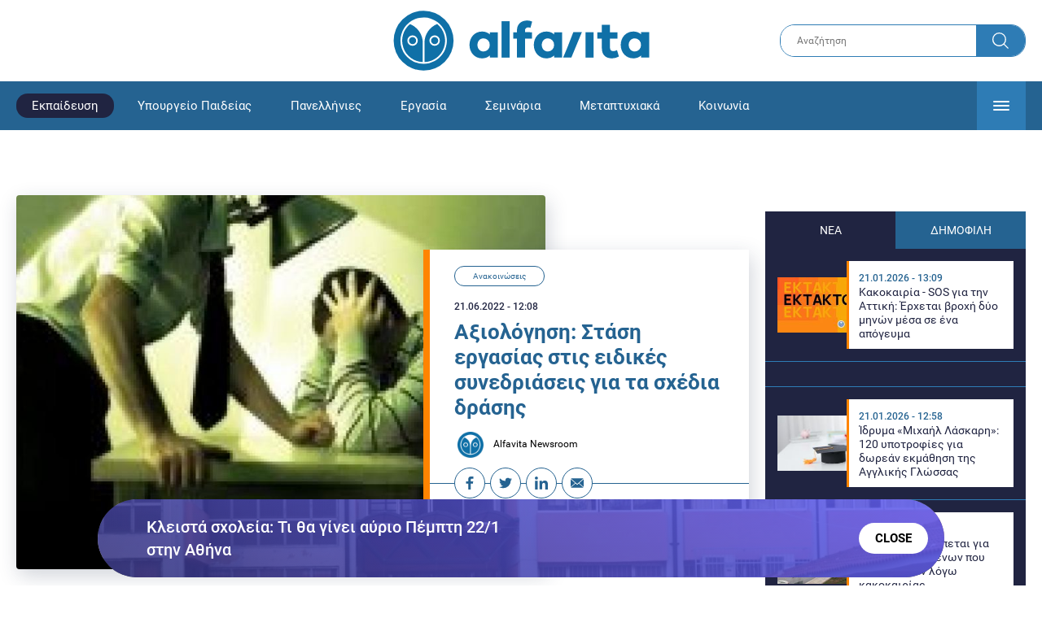

--- FILE ---
content_type: text/html; charset=UTF-8
request_url: https://www.alfavita.gr/ekpaideysi/anakoinoseis/384445_axiologisi-stasi-ergasias-gia-tis-eidikes-synedriaseis-gia-ta-shedia
body_size: 18339
content:
<!DOCTYPE html><html lang="el" dir="ltr" prefix="content: http://purl.org/rss/1.0/modules/content/ dc: http://purl.org/dc/terms/ foaf: http://xmlns.com/foaf/0.1/ og: http://ogp.me/ns# rdfs: http://www.w3.org/2000/01/rdf-schema# schema: http://schema.org/ sioc: http://rdfs.org/sioc/ns# sioct: http://rdfs.org/sioc/types# skos: http://www.w3.org/2004/02/skos/core# xsd: http://www.w3.org/2001/XMLSchema# "><head><link rel="preconnect dns-prefetch" href="https://www.google-analytics.com" crossorigin><link rel="preconnect dns-prefetch" href="https://www.googletagmanager.com" crossorigin><link rel="preconnect dns-prefetch" href="https://www.googletagservices.com" crossorigin><link rel="preconnect dns-prefetch" href="https://cdn.orangeclickmedia.com" crossorigin><link rel="preconnect dns-prefetch" href="https://securepubads.g.doubleclick.net" crossorigin><link rel="preconnect dns-prefetch" href="https://ib.adnxs.com" crossorigin><link rel="preconnect dns-prefetch" href="https://tag.aticdn.net" crossorigin><link rel="preconnect dns-prefetch" href="https://certify-js.alexametrics.com" crossorigin><link rel="preconnect dns-prefetch" href="https://connect.facebook.net" crossorigin><meta name="viewport" content="width=device-width, initial-scale=1.0"><link rel="preload" as="font" href="/themes/custom/alfavita/fonts/OpenSans-ExtraBold.woff2" type="font/woff2" crossorigin="anonymous"><link rel="preload" as="font" href="/themes/custom/alfavita/fonts/Roboto-Bold.woff2" type="font/woff2" crossorigin="anonymous"><link rel="preload" as="font" href="/themes/custom/alfavita/fonts/Roboto-Medium.woff2" type="font/woff2" crossorigin="anonymous"><link rel="preload" as="font" href="/themes/custom/alfavita/fonts/Roboto-Regular.woff2" type="font/woff2" crossorigin="anonymous"><link rel="preload" as="font" href="/themes/custom/alfavita/fonts/Roboto-RegularItalic.woff2" type="font/woff2" crossorigin="anonymous"><meta name="publish-date" content="2022-06-21" /><link rel="preload" as="image" href="/sites/default/files/styles/default/public/2021-12/aksiologisi_4-3e8vyhmv18yyqe1p53koi2.jpg?itok=O0Av0EVh" /><meta name="robots" content="max-image-preview:large"><meta charset="utf-8" /><link rel="canonical" href="https://www.alfavita.gr/ekpaideysi/anakoinoseis/384445_axiologisi-stasi-ergasias-gia-tis-eidikes-synedriaseis-gia-ta-shedia" /><meta name="description" content="Από την ΕΛΜΕ Κέρκυρας και άλλες ΕΛΜΕ" /><meta name="theme-color" content="#0f70a7" /><meta name="viewport" content="width=device-width, initial-scale=1.0" /><meta property="og:site_name" content="Alfavita" /><meta property="og:type" content="article" /><meta property="og:title" content="Αξιολόγηση: Στάση εργασίας στις ειδικές συνεδριάσεις για τα σχέδια δράσης" /><meta property="og:description" content="Από την ΕΛΜΕ Κέρκυρας και άλλες ΕΛΜΕ" /><meta property="og:image" content="https://www.alfavita.gr/sites/default/files/styles/og_image/public/2021-12/aksiologisi_4-3e8vyhmv18yyqe1p53koi2.jpg?itok=ONIsMCgA" /><meta property="og:image:secure_url" content="https://www.alfavita.gr/sites/default/files/styles/og_image/public/2021-12/aksiologisi_4-3e8vyhmv18yyqe1p53koi2.jpg?itok=ONIsMCgA" /><meta name="twitter:card" content="summary_large_image" /><meta name="twitter:description" content="Από την ΕΛΜΕ Κέρκυρας και άλλες ΕΛΜΕ" /><meta name="twitter:title" content="Αξιολόγηση: Στάση εργασίας στις ειδικές συνεδριάσεις για τα σχέδια δράσης | Alfavita" /><meta name="twitter:creator" content="@alfavita" /><meta name="Generator" content="Drupal 8 (https://www.drupal.org)" /><meta name="MobileOptimized" content="width" /><meta name="HandheldFriendly" content="true" /><script type="application/ld+json">{
"@context": "https://schema.org",
"@graph": [
{
"@type": "NewsArticle",
"headline": "Αξιολόγηση: Στάση εργασίας στις ειδικές συνεδριάσεις για τα σχέδια δράσης",
"articleBody": "\u003Cp\u003E\u003Cstrong\u003EΓια κλιμάκωση του αγώνα των εκπαιδευτικών εναντίον της \u003Ca href=\u0022https://www.alfavita.gr/ekpaideysi/384384_axiologisi-doe-odigies-anartisis-eniaion-keimenon\u0022 target=\u0022_blank\u0022\u003Eαξιολόγησης \u003C/a\u003E\u003C/strong\u003Eκάνει λόγο η \u003Cstrong\u003EΕΛΜΕ Κέρκυρας\u003C/strong\u003E, η οποία κήρυξε \u003Ca href=\u0022https://www.alfavita.gr/ekpaideysi/anakoinoseis/384053_axiologisi-kyliomenes-staseis-ergasias-gia-toys-ekpaideytikoys-tis\u0022 target=\u0022_blank\u0022\u003Eστάση εργασίας\u003C/a\u003E \u003Cem\u003E(μονόωρη, δίωρη ή τρίωρη) για την ημέρα και κατά τον χρόνο σύγκλησης της ειδικής συνεδρίασης για κάθε σχολείο, που θα γίνει προκειμένου να εγκρίνουν οι εκπαιδευτικοί τις εκθέσεις αποτίμησης των σχεδίων δράσης που θα συνταχθούν και θα αναρτηθούν από τους συντονιστές των ομάδων, όπως επίσης και να καταθέσουν βαθμολογία για κάθε δράση.\u003C/em\u003E\u003C/p\u003E\n\n\u003Cp\u003EΗ ΕΛΜΕ Κέρκυρας τονίζει ότι η στάση εργασίας που έχει προκηρύξει \u003Cstrong\u003Eείναι απόλυτα νόμιμη και κανείς δεν μπορεί να μας υποχρεώσει να μην την κάνουμε\u003C/strong\u003E\u003C/p\u003E\n\n\u003Ch2\u003EΌλη η ανακοίνωση της ΕΛΜΕ Κέρκυρας\u003C/h2\u003E\n\n\u003Cp\u003E\u003Cem\u003EΣ\u003C/em\u003E\u003Cem\u003Eυναδέλφισσες και συνάδελφοι,\u003C/em\u003E\u003C/p\u003E\n\n\u003Cp\u003E\u003Cem\u003EΗ ΕΛΜΕ Κέρκυρας παραμένει σταθερά και αταλάντευτα στον δρόμο του αγώνα για την υπεράσπιση της δημόσιας δωρεάν εκπαίδευσης, ενάντια στην κατηγοριοποίηση μαθητών, σχολείων και εκπαιδευτικών που επιχειρεί η κυβέρνηση, μέσω και της “αξιολόγησης”. \u003C/em\u003E\u003C/p\u003E\n\n\u003Cp\u003E\u003Cem\u003EΕίναι γνωστό ότι, σύμφωνα με τον Νόμο 4692/20 και την υπουργική εγκύκλιο της 10/9/2021 σχετικά με την εσωτερική και εξωτερική αξιολόγηση των σχολικών μονάδων, μέχρι τις 25 Ιουνίου καλούνται σε\u003Ca href=\u0022https://www.alfavita.gr/ekpaideysi/anakoinoseis/383906_axiologisi-se-nea-apergia-apohi-enopsei-tis-teleytaias-fasis-kaloyn\u0022 target=\u0022_blank\u0022\u003E ειδικές συνεδριάσεις\u003C/a\u003E οι Σύλλογοι Διδασκόντων προκειμένου να εγκρίνουν τις εκθέσεις αποτίμησης των σχεδίων δράσης που θα συνταχθούν και θα αναρτηθούν από τους συντονιστές των ομάδων, όπως επίσης και να καταθέσουν βαθμολογία για κάθε δράση.\u003C/em\u003E\u003C/p\u003E\n\n\u003Cp\u003E\u003Cem\u003EΗ ΕΛΜΕ Κέρκυρας προκηρύσσει στάση εργασίας (μονόωρη, δίωρη ή τρίωρη) για την ημέρα και κατά τον χρόνο σύγκλησης της ειδικής συνεδρίασης για κάθε σχολείο, για την κάλυψη των συναδέλφων, στην αποχή τους από αυτές τις διαδικασίες αξιολόγησης. Καλούμε τους συναδέλφους να ενημερώνουν τον Σύλλογο Διδασκόντων και τη Διεύθυνση του σχολείου, να δηλώνουν στάση εργασίας και να αποχωρούν από τις ειδικές αυτές συνεδριάσεις. \u003C/em\u003E\u003C/p\u003E\n\n\u003Cp\u003E\u003Cem\u003EΥπενθυμίζουμε επίσης ότι:\u003C/em\u003E\u003C/p\u003E\n\n\u003Cp\u003E\u003Cstrong\u003EΥπενθυμίζουμε επίσης:\u003C/strong\u003E\u003C/p\u003E\n\n\u003Cul\u003E\n\t\u003Cli\u003E\n\t\u003Cp\u003EΗ στάση εργασίας που έχει προκηρύξει η ΕΛΜΕ, είναι απόλυτα νόμιμη και κανείς δεν μπορεί να μας υποχρεώσει να μην την κάνουμε.\u003C/p\u003E\n\t\u003C/li\u003E\n\t\u003Cli\u003E\n\t\u003Cp\u003EΗ συνεδρίαση για την «αποτίμηση» έχει προθεσμία μέχρι τις 25 Ιουνίου και είναι «ειδική συνεδρίαση». Οφείλει, δηλαδή, να έχει \u003Cstrong\u003EΜΟΝΟ\u003C/strong\u003E αυτό ως θέμα και κανένα άλλο.\u003C/p\u003E\n\t\u003C/li\u003E\n\t\u003Cli\u003E\n\t\u003Cp\u003EΣύμφωνα με το νόμο, τα μέλη του Συλλόγου Διδασκόντων, πρέπει να λάβουν γνώση για τη συνεδρίαση, \u003Cstrong\u003EΤΟΥΛΑΧΙΣΤΟΝ\u003C/strong\u003E 2 μέρες, πριν από τη σύγκλησή της.\u003C/p\u003E\n\t\u003C/li\u003E\n\t\u003Cli\u003E\n\t\u003Cp\u003EΟι συντονιστές εκπαίδευσης δεν έχουν κανένα δικαίωμα να αλλάξουν ή να επιβάλλουν στις ομάδες, ώστε να γραφτεί κάτι συγκεκριμένο στους δείκτες αξιολόγησης.\u003C/p\u003E\n\t\u003C/li\u003E\n\t\u003Cli\u003E\n\t\u003Cp\u003EΣε περίπτωση μη απαρτίας, ο/η Διευθυντής/ντρια, έχει δικαίωμα να συμπληρώσει μόνος/η του/της, την αποτίμηση.\u003C/p\u003E\n\t\u003C/li\u003E\n\u003C/ul\u003E\n\n\u003Cp\u003E\u003Cem\u003EΤέλος, η απόφαση αυτή, που έχουν λάβει \u003Ca href=\u0022https://www.alfavita.gr/ekpaideysi/anakoinoseis/383827_axiologisi-ekpaideytikon-kyliomenes-staseis-ergasias-kiryssei-i-elme\u0022 target=\u0022_blank\u0022\u003Eκαι άλλες ΕΛΜΕ \u003C/a\u003Eθα κοινοποιηθεί, τόσο στο Δ.Σ. της ΟΛΜΕ, όσο και όλες τις ΕΛΜΕ της χώρας, για τη διαμόρφωση ενιαίας στάσης και μετώπου απέναντι στην αντιεκπαιδευτική πολιτική τη κυβέρνησης.\u003C/em\u003E\u003C/p\u003E\n\n\u003Cp\u003E\u003Cem\u003EΟ αγώνας για την συνολική ανατροπή της αξιολόγησης θα συνεχιστεί και θα κλιμακωθεί.\u003C/em\u003E\u003C/p\u003E",
"name": "Αξιολόγηση: Στάση εργασίας στις ειδικές συνεδριάσεις για τα σχέδια δράσης",
"about": "Εκπαίδευση",
"description": "Από την ΕΛΜΕ Κέρκυρας και άλλες ΕΛΜΕ",
"image": {
"@type": "ImageObject",
"representativeOfPage": "True",
"url": "https://www.alfavita.gr/sites/default/files/styles/og_image/public/2021-12/aksiologisi_4-3e8vyhmv18yyqe1p53koi2.jpg?itok=ONIsMCgA",
"width": "1200",
"height": "630"
},
"datePublished": "2022-06-21T12:08:09+0300",
"dateModified": "2022-06-21T12:15:26+0300",
"author": {
"@type": "Person",
"@id": "https://www.alfavita.gr/authors/alfavita-newsroom",
"name": "Alfavita Newsroom",
"url": "https://www.alfavita.gr/authors/alfavita-newsroom"
},
"publisher": {
"@type": "Organization",
"name": "AlfaVita",
"url": "https://www.alfavita.gr",
"logo": {
"@type": "ImageObject",
"url": "https://www.alfavita.gr/themes/custom/alfavita/images/alfavita-logo-250x60.png",
"width": "250",
"height": "60"
}
},
"mainEntityOfPage": "https://www.alfavita.gr/ekpaideysi/anakoinoseis/384445_axiologisi-stasi-ergasias-gia-tis-eidikes-synedriaseis-gia-ta-shedia"
},
{
"@type": "Organization",
"@id": "https://www.alfavita.gr/#organization",
"name": "AlfaVita",
"url": "https://www.alfavita.gr/",
"logo": {
"@type": "ImageObject",
"url": "https://www.alfavita.gr/themes/custom/alfavita/images/alfavita-logo-250x60.png",
"width": "250",
"height": "60"
}
},
{
"@type": "WebPage",
"@id": "https://www.alfavita.gr/#webpage"
}
]
}</script><link rel="shortcut icon" href="/themes/custom/alfavita/favicon.ico" type="image/vnd.microsoft.icon" /><link rel="revision" href="https://www.alfavita.gr/ekpaideysi/anakoinoseis/384445_axiologisi-stasi-ergasias-gia-tis-eidikes-synedriaseis-gia-ta-shedia" /><link rel="amphtml" href="https://www.alfavita.gr/ekpaideysi/anakoinoseis/384445_axiologisi-stasi-ergasias-gia-tis-eidikes-synedriaseis-gia-ta-shedia?amp" /><script src="/sites/default/files/google_tag/google_tag.script.js?t96pmp"></script><title>Αξιολόγηση: Στάση εργασίας στις ειδικές συνεδριάσεις για τα σχέδια δράσης | Alfavita</title><link rel="stylesheet" media="all" href="/sites/default/files/css/css_dnH_X-vBEWutRvBqwxOeUXJWpv1cbYI7Xad4tGm4txE.css" /><link rel="stylesheet" media="all" href="/sites/default/files/css/css_3ovvwYB_Hfd83Jz4DMoZP66pWG0sAjJIpacRAj4QseY.css" /><script>
(function() {
var script = document.createElement('script');
script.src = 'https://unpkg.com/web-vitals@3/dist/web-vitals.attribution.iife.js';
script.onload = function() {
webVitals.onCLS(sendToGoogleAnalytics);
}
document.head.appendChild(script);
function sendToGoogleAnalytics(data) {
switch (data.name) {
case 'CLS':
if (data.attribution.largestShiftTarget && data.delta > 0.1) {
window.dataLayer = window.dataLayer || [];
window.dataLayer.push({
'event': 'Web Vitals',
'category': 'CLS',
'action': data.attribution.largestShiftTarget,
'label': data.delta.toFixed(2)
});
}
break;
}
}
}())
</script><script type="text/javascript">
resizeIframe = function(obj) {
var obj = obj;
setInterval(function() {
obj.style.height = obj.contentWindow.document.body.scrollHeight + 'px';
}, 500);
};
isMobile = false;
if(/(android|bb\d+|meego).+mobile|avantgo|bada\/|blackberry|blazer|compal|elaine|fennec|hiptop|iemobile|ip(hone|od)|ipad|iris|kindle|Android|Silk|lge |maemo|midp|mmp|netfront|opera m(ob|in)i|palm( os)?|phone|p(ixi|re)\/|plucker|pocket|psp|series(4|6)0|symbian|treo|up\.(browser|link)|vodafone|wap|windows (ce|phone)|xda|xiino/i.test(navigator.userAgent)
|| /1207|6310|6590|3gso|4thp|50[1-6]i|770s|802s|a wa|abac|ac(er|oo|s\-)|ai(ko|rn)|al(av|ca|co)|amoi|an(ex|ny|yw)|aptu|ar(ch|go)|as(te|us)|attw|au(di|\-m|r |s )|avan|be(ck|ll|nq)|bi(lb|rd)|bl(ac|az)|br(e|v)w|bumb|bw\-(n|u)|c55\/|capi|ccwa|cdm\-|cell|chtm|cldc|cmd\-|co(mp|nd)|craw|da(it|ll|ng)|dbte|dc\-s|devi|dica|dmob|do(c|p)o|ds(12|\-d)|el(49|ai)|em(l2|ul)|er(ic|k0)|esl8|ez([4-7]0|os|wa|ze)|fetc|fly(\-|_)|g1 u|g560|gene|gf\-5|g\-mo|go(\.w|od)|gr(ad|un)|haie|hcit|hd\-(m|p|t)|hei\-|hi(pt|ta)|hp( i|ip)|hs\-c|ht(c(\-| |_|a|g|p|s|t)|tp)|hu(aw|tc)|i\-(20|go|ma)|i230|iac( |\-|\/)|ibro|idea|ig01|ikom|im1k|inno|ipaq|iris|ja(t|v)a|jbro|jemu|jigs|kddi|keji|kgt( |\/)|klon|kpt |kwc\-|kyo(c|k)|le(no|xi)|lg( g|\/(k|l|u)|50|54|\-[a-w])|libw|lynx|m1\-w|m3ga|m50\/|ma(te|ui|xo)|mc(01|21|ca)|m\-cr|me(rc|ri)|mi(o8|oa|ts)|mmef|mo(01|02|bi|de|do|t(\-| |o|v)|zz)|mt(50|p1|v )|mwbp|mywa|n10[0-2]|n20[2-3]|n30(0|2)|n50(0|2|5)|n7(0(0|1)|10)|ne((c|m)\-|on|tf|wf|wg|wt)|nok(6|i)|nzph|o2im|op(ti|wv)|oran|owg1|p800|pan(a|d|t)|pdxg|pg(13|\-([1-8]|c))|phil|pire|pl(ay|uc)|pn\-2|po(ck|rt|se)|prox|psio|pt\-g|qa\-a|qc(07|12|21|32|60|\-[2-7]|i\-)|qtek|r380|r600|raks|rim9|ro(ve|zo)|s55\/|sa(ge|ma|mm|ms|ny|va)|sc(01|h\-|oo|p\-)|sdk\/|se(c(\-|0|1)|47|mc|nd|ri)|sgh\-|shar|sie(\-|m)|sk\-0|sl(45|id)|sm(al|ar|b3|it|t5)|so(ft|ny)|sp(01|h\-|v\-|v )|sy(01|mb)|t2(18|50)|t6(00|10|18)|ta(gt|lk)|tcl\-|tdg\-|tel(i|m)|tim\-|t\-mo|to(pl|sh)|ts(70|m\-|m3|m5)|tx\-9|up(\.b|g1|si)|utst|v400|v750|veri|vi(rg|te)|vk(40|5[0-3]|\-v)|vm40|voda|vulc|vx(52|53|60|61|70|80|81|83|85|98)|w3c(\-| )|webc|whit|wi(g |nc|nw)|wmlb|wonu|x700|yas\-|your|zeto|zte\-/i.test(navigator.userAgent.substr(0,4))) {
isMobile = true;
}
</script><script type='text/javascript'>
window.googletag = window.googletag || {}
window.googletag.cmd = window.googletag.cmd || []
</script><script type='text/javascript'>
googletag.cmd.push(function() {
var sidebar = googletag.sizeMapping()
.addSize([0, 200], [[300,250],[300,600],[320,480]])
.addSize([340,200], [[300,250],[300,600],[336,280],[320,480] ])
.addSize([768, 200], [[300,250],[300,600]])
.addSize([1024, 200],[[300,250],[300,600]])
.build();
var ros_newsbar = googletag.sizeMapping()
.addSize([0, 200], [[300,250],[300,600],[320,480]])
.addSize([340,200], [[300,250],[300,600],[336,280],[320,480] ])
.addSize([768, 200], [[300,250],[300,600]])
.addSize([1024, 200],[[300,250],[300,600]])
.build();
var mapping_bill_under = googletag.sizeMapping().
addSize([0, 0], []).
addSize([320, 200], [ [300, 250] ]).
addSize([500, 200], [ [336, 280], [300, 250] ]).
addSize([768, 200], [ [728, 90], [468, 60] ]).
addSize([1080, 200], [ [970, 250], [728, 90], [970, 90] ]).
build();
var mapping_bill_small = googletag.sizeMapping().
addSize([0, 0], []).
addSize([320, 200], [ [300, 250] ]).
addSize([500, 200], [ [336, 280], [300, 250] ]).
addSize([768, 200], [[300, 250] ]).
build();
var mapping_300_336 = googletag.sizeMapping().
addSize([0, 0], []).
addSize([320, 200], [ [300, 250], [320, 480] ]).
addSize([340, 200], [ [336, 280], [300, 250], [320, 480] ]).
addSize([768, 200], [[300, 250], [336, 280] ]).
build();
var mapping_300_600_336 = googletag.sizeMapping().
addSize([0, 0], []).
addSize([320, 200], [ [300, 600], [300, 250], [320, 480] ]).
addSize([340, 200], [ [300, 600], [336, 280], [300, 250], [320, 480] ]).
addSize([400, 200], [ [336, 280], [300, 250], [320, 480] ]).
addSize([768, 200], [[300, 250], [336, 280] ]).
build();
var underpromo_2 = googletag.sizeMapping()
.addSize([0, 0], [])
.addSize([1024, 0], [[300, 250]])
.build();
// googletag.defineSlot('/63410456/alfavita.gr/undermenu', [[970, 250], [728, 90], [970, 90], [300, 250], [336, 280], [468, 60]], 'undermenu')
//   .defineSizeMapping(mapping_bill_under)
//   .addService(googletag.pubads());
googletag.defineSlot('/63410456/alfavita.gr/art_sidebar_1', [[300, 600], [300, 250], [336, 280]], 'art_sidebar_1')
.defineSizeMapping(sidebar)
.addService(googletag.pubads());
googletag.defineSlot('/63410456/alfavita.gr/art_end', [[300, 250], [336, 280], [320, 480]], 'art_end')
.defineSizeMapping(mapping_300_336)
.addService(googletag.pubads());
googletag.defineSlot('/63410456/alfavita.gr/art_inline_1', [[300, 600], [300, 250], [336, 280], [320, 480]], 'art_inline_1')
.defineSizeMapping(mapping_300_600_336)
.addService(googletag.pubads());
googletag.defineSlot('/63410456/alfavita.gr/art_inline_2', [[300, 600], [300, 250], [336, 280], [320, 480]], 'art_inline_2')
.defineSizeMapping(mapping_300_600_336)
.addService(googletag.pubads());
googletag.defineSlot('/63410456/alfavita.gr/ros_newsbar', [[300, 600], [300, 250], [336, 280], [320, 480]  ['fluid']], 'ros_newsbar')
.defineSizeMapping(ros_newsbar)
.addService(googletag.pubads());
googletag.defineSlot('/63410456/alfavita.gr/skin', [1, 1], 'skin').addService(googletag.pubads());
googletag.defineSlot('/63410456/alfavita.gr/prestitial', [1, 1], 'prestitial').addService(googletag.pubads());
googletag.defineSlot('/63410456/Sticky_Corner_300', [300, 250], 'Sticky_Corner_300').addService(googletag.pubads());
// googletag.defineSlot('/63410456/alfavita.gr/overtop', [1, 1], 'overtop').addService(googletag.pubads());
googletag.pubads().setTargeting('nid', ["384445"]);
googletag.pubads().setTargeting('category', ["ekpaideysi","anakoinoseis"]);
googletag.pubads().disableInitialLoad();
googletag.pubads().collapseEmptyDivs();
googletag.pubads().enableSingleRequest();
googletag.enableServices();
});
</script><!--[if lte IE 8]><script src="/sites/default/files/js/js_VtafjXmRvoUgAzqzYTA3Wrjkx9wcWhjP0G4ZnnqRamA.js"></script><![endif]--><script src="/sites/default/files/js/js_QHqjxhGPGgZFwOfW92tmrVpssmC1sbO0zDG4TgLmaEI.js"></script></head><body><div id="js-takeover" class="takeover"><div class="takeover__header"><div class="takeover__logo"> <img src="/themes/custom/alfavita/images/logo.svg"></div><div class="takeover__link"> <a href="#" onclick="document.getElementById('js-takeover').remove(); return false;"> Συνέχεια στο Alfavita.gr <svg> <use xlink:href="/themes/custom/alfavita/images/sprite.svg#arrow"></use> </svg> </a></div></div><div id="takeover" class="takeover__content"></div></div><div id="prestitial" style="height: 0px;"><script>
googletag.cmd.push(function() { googletag.display('prestitial'); });
</script></div><div id="skin" style="height: 0px;"><script>
googletag.cmd.push(function() { googletag.display('skin'); });
</script></div> <noscript aria-hidden="true"><iframe src="https://www.googletagmanager.com/ns.html?id=GTM-MMQCZ3Q" height="0" width="0" title="Google Tag Manager"></iframe></noscript><div class="dialog-off-canvas-main-canvas" data-off-canvas-main-canvas><div id="page" class="page"> <header role="banner"> <section class="header__top"><div class="container"><div class="logo"> <a href="/"> <img src="/themes/custom/alfavita/images/logo.svg" alt="Alfavita" width="317" height="76"> </a></div><div class="header__search"><form action="/search" accept-charset="UTF-8"><div class="form-item form-type-textfield form-item-xhook-search"> <input placeholder="Αναζήτηση" type="text" name="keywords" value="" size="15" maxlength="128" class="form-text"></div><div class="form-actions form-wrapper"><div class="search-submit"> <input type="submit" value="Search" class="form-submit"> <svg> <use xlink:href="/themes/custom/alfavita/images/sprite.svg#search"></use> </svg></div></div></form></div> </section> <section class="header__bottom"><div class="container"> <nav> <a href="/" class="logo-icon"> <svg> <use xlink:href="/themes/custom/alfavita/images/sprite.svg#alfavita"></use> </svg> </a><ul class="main-menu"><li> <a href="/ekpaideysi" class="is-active" data-drupal-link-system-path="taxonomy/term/1">Εκπαίδευση</a></li><li> <a href="/ekpaideysi/ypoyrgeio-paideias" data-drupal-link-system-path="taxonomy/term/10">Υπουργείο Παιδείας</a></li><li> <a href="/panellinies" data-drupal-link-system-path="taxonomy/term/6">Πανελλήνιες</a></li><li> <a href="/ergasia" data-drupal-link-system-path="taxonomy/term/4">Εργασία</a></li><li> <a href="/seminaria" data-drupal-link-system-path="taxonomy/term/455">Σεμινάρια</a></li><li> <a href="/epimorfosi/metaptyhiaka" data-drupal-link-system-path="taxonomy/term/15">Μεταπτυχιακά</a></li><li> <a href="/koinonia" data-drupal-link-system-path="taxonomy/term/3">Κοινωνία</a></li><li> <a href="https://www.alfavita.gr/proslipseis-ekpaideytikon">Προσλήψεις εκπαιδευτικών</a></li><li> <a href="/politiki" data-drupal-link-system-path="taxonomy/term/2">Πολιτική</a></li><li> <a href="/kosmos" data-drupal-link-system-path="taxonomy/term/9">Κόσμος</a></li><li> <a href="/apopseis" data-drupal-link-system-path="taxonomy/term/1302">Απόψεις</a></li><li> <a href="/epistimi" data-drupal-link-system-path="taxonomy/term/7">Επιστήμη</a></li><li> <a href="/epimorfosi" data-drupal-link-system-path="taxonomy/term/5">Επιμόρφωση</a></li><li> <a href="https://www.alfavita.gr/elme">ΕΛΜΕ</a></li></ul> <svg class="header__burger header__burger--burger"> <use xlink:href="/themes/custom/alfavita/images/sprite.svg#burger"></use> </svg> <svg class="header__burger header__burger--close"> <use xlink:href="/themes/custom/alfavita/images/sprite.svg#close"></use> </svg><div class="extended-menu"><ul><li> <a href="/ekpaideysi" class="is-active" data-drupal-link-system-path="taxonomy/term/1">Εκπαίδευση</a><ul><li><a href="https://www.alfavita.gr/protobathmia-ekpaideysi">Πρωτοβάθμια Εκπαίδευση</a></li><li><a href="https://www.alfavita.gr/deyterobathmia-ekpaideysi">Δευτεροβάθμια Εκπαίδευση</a></li><li><a href="https://www.alfavita.gr/tritobathmia-ekpaideysi">Τριτοβάθμια Εκπαίδευση</a></li><li><a href="https://www.alfavita.gr/tehniki-ekpaideysi">Τεχνική Εκπαίδευση</a></li><li><a href="/ekpaideysi/anakoinoseis" data-drupal-link-system-path="taxonomy/term/11">Ανακοινώσεις</a></li><li><a href="https://www.alfavita.gr/tilekpaideysi">Τηλεκπαίδευση</a></li><li><a href="https://www.alfavita.gr/eidiki-agogi">Ειδική Αγωγή</a></li><li><a href="/epimorfosi/ekdiloseis" data-drupal-link-system-path="taxonomy/term/16">Εκδηλώσεις</a></li><li><a href="/ekpaideysi/ekpaideysi-ston-typo" data-drupal-link-system-path="taxonomy/term/12">Εκπαίδευση στον Τύπο</a></li><li><a href="/epimorfosi/ypotrofies" data-drupal-link-system-path="taxonomy/term/17">Υποτροφίες</a></li><li><a href="https://www.alfavita.gr/axiologisi-ekpaideytikon">Αξιολόγηση Εκπαιδευτικών</a></li><li><a href="https://www.alfavita.gr/ekloges-ekpaideytikon">Εκλογές εκπαιδευτικών</a></li></ul></li><li> <a href="/ekpaideysi/ypoyrgeio-paideias" data-drupal-link-system-path="taxonomy/term/10">Υπουργείο Παιδείας</a></li><li> <a href="/panellinies" data-drupal-link-system-path="taxonomy/term/6">Πανελλήνιες</a></li><li> <a href="/ergasia" data-drupal-link-system-path="taxonomy/term/4">Εργασία</a><ul><li><a href="https://www.alfavita.gr/asep">ΑΣΕΠ</a></li><li><a href="https://www.alfavita.gr/oaed">ΟΑΕΔ</a></li><li><a href="https://www.alfavita.gr/proslipseis">Προσλήψεις</a></li></ul></li><li> <a href="/seminaria" data-drupal-link-system-path="taxonomy/term/455">Σεμινάρια</a><ul><li><a href="https://www.alfavita.gr/ekpaideysi/329333_moriodotisi-ekpaideytikon-gia-asep-me-seminaria-ton-oktobrio">Μοριοδοτούμενα Σεμινάρια Εκπαιδευτικών για ΑΣΕΠ</a></li><li><a href="https://www.alfavita.gr/ekpaideysi/331080_sholeia-deyteris-eykairias-allaxe-olo-plaisio-pos-mpainete-sta-mitroa">Μοριοδοτούμενα σεμινάρια για ΣΔΕ</a></li><li><a href="https://www.alfavita.gr/epimorfosi/313318_neo-etisio-seminario-stin-organosi-kai-dioikisi-tis-ekpaideysis">Μοριοδότηση Διευθυντών Σχολείων</a></li></ul></li><li> <a href="/epimorfosi/metaptyhiaka" data-drupal-link-system-path="taxonomy/term/15">Μεταπτυχιακά</a></li><li> <a href="/koinonia" data-drupal-link-system-path="taxonomy/term/3">Κοινωνία</a></li><li> <a href="https://www.alfavita.gr/proslipseis-ekpaideytikon">Προσλήψεις εκπαιδευτικών</a><ul><li><a href="https://www.alfavita.gr/aitiseis-anapliroton" title="Αιτήσεις αναπληρωτών">Αιτήσεις αναπληρωτών</a></li><li><a href="https://www.alfavita.gr/opsyd">ΟΠΣΥΔ</a></li><li><a href="https://www.alfavita.gr/pinakes-anapliroton" title="Πίνακες αναπληρωτών">Πίνακες αναπληρωτών</a></li><li><a href="https://www.alfavita.gr/proslipseis-anapliroton">Προσλήψεις αναπληρωτών</a></li></ul></li><li> <a href="/politiki" data-drupal-link-system-path="taxonomy/term/2">Πολιτική</a></li><li> <a href="/kosmos" data-drupal-link-system-path="taxonomy/term/9">Κόσμος</a></li><li> <a href="/apopseis" data-drupal-link-system-path="taxonomy/term/1302">Απόψεις</a></li><li> <a href="/epistimi" data-drupal-link-system-path="taxonomy/term/7">Επιστήμη</a></li><li> <a href="/epimorfosi" data-drupal-link-system-path="taxonomy/term/5">Επιμόρφωση</a></li><li> <a href="https://www.alfavita.gr/elme">ΕΛΜΕ</a></li></ul></div> </nav></div> </section> </header> <main class="main container" role="main"> <section class="main__top"><div data-drupal-messages-fallback class="hidden"></div> </section> <section class="main__full"> <section class="main__content"> <article> <section class="article__top"> <figure class="article__photo"> <img src="/sites/default/files/styles/default/public/2021-12/aksiologisi_4-3e8vyhmv18yyqe1p53koi2.jpg?itok=O0Av0EVh" width="800" height="600" alt="Αξιολόγηση: Στάση εργασίας στις ειδικές συνεδριάσεις για τα σχέδια δράσης" typeof="foaf:Image" /> </figure><div class="article__info"> <a class="article__category" href="/ekpaideysi/anakoinoseis">Ανακοινώσεις</a> <time class="article__date">21.06.2022 - 12:08</time><h1>Αξιολόγηση: Στάση εργασίας στις ειδικές συνεδριάσεις για τα σχέδια δράσης</h1><div class="article__author"> <a href="/authors/alfavita-newsroom"> <img alt="Alfavita newsroom" class="media__image media__element b-lazy" data-src="/sites/default/files/styles/square/public/2018-11/Profile-Image-01-400x400-color-blue.png?itok=MNrrlevp" src="data:image/svg+xml;charset=utf-8,%3Csvg%20xmlns%3D&#039;http%3A%2F%2Fwww.w3.org%2F2000%2Fsvg&#039;%20viewBox%3D&#039;0%200%20100%20100&#039;%2F%3E" width="100" height="100" typeof="foaf:Image" loading="lazy" /> Alfavita Newsroom </a></div><ul class="article__tools"><li> <a href="https://www.facebook.com/sharer.php?u=https://www.alfavita.gr/ekpaideysi/anakoinoseis/384445_axiologisi-stasi-ergasias-gia-tis-eidikes-synedriaseis-gia-ta-shedia" target="_blank"> <svg> <use xlink:href="/themes/custom/alfavita/images/sprite.svg#facebook"></use> </svg> <span>Facebook</span> </a></li><li> <a href="https://twitter.com/intent/tweet?text=%CE%91%CE%BE%CE%B9%CE%BF%CE%BB%CF%8C%CE%B3%CE%B7%CF%83%CE%B7%3A%20%CE%A3%CF%84%CE%AC%CF%83%CE%B7%20%CE%B5%CF%81%CE%B3%CE%B1%CF%83%CE%AF%CE%B1%CF%82%20%CF%83%CF%84%CE%B9%CF%82%20%CE%B5%CE%B9%CE%B4%CE%B9%CE%BA%CE%AD%CF%82%20%CF%83%CF%85%CE%BD%CE%B5%CE%B4%CF%81%CE%B9%CE%AC%CF%83%CE%B5%CE%B9%CF%82%20%CE%B3%CE%B9%CE%B1%20%CF%84%CE%B1%20%CF%83%CF%87%CE%AD%CE%B4%CE%B9%CE%B1%20%CE%B4%CF%81%CE%AC%CF%83%CE%B7%CF%82&url=https://www.alfavita.gr/ekpaideysi/anakoinoseis/384445_axiologisi-stasi-ergasias-gia-tis-eidikes-synedriaseis-gia-ta-shedia&via=alfavita"> <svg> <use xlink:href="/themes/custom/alfavita/images/sprite.svg#twitter"></use> </svg> <span>Twitter</span> </a></li><li> <a href="https://www.linkedin.com/shareArticle?mini=true&url=https://www.alfavita.gr/ekpaideysi/anakoinoseis/384445_axiologisi-stasi-ergasias-gia-tis-eidikes-synedriaseis-gia-ta-shedia&summary=%CE%91%CE%BE%CE%B9%CE%BF%CE%BB%CF%8C%CE%B3%CE%B7%CF%83%CE%B7%3A%20%CE%A3%CF%84%CE%AC%CF%83%CE%B7%20%CE%B5%CF%81%CE%B3%CE%B1%CF%83%CE%AF%CE%B1%CF%82%20%CF%83%CF%84%CE%B9%CF%82%20%CE%B5%CE%B9%CE%B4%CE%B9%CE%BA%CE%AD%CF%82%20%CF%83%CF%85%CE%BD%CE%B5%CE%B4%CF%81%CE%B9%CE%AC%CF%83%CE%B5%CE%B9%CF%82%20%CE%B3%CE%B9%CE%B1%20%CF%84%CE%B1%20%CF%83%CF%87%CE%AD%CE%B4%CE%B9%CE%B1%20%CE%B4%CF%81%CE%AC%CF%83%CE%B7%CF%82&source=Alfavita.gr"> <svg> <use xlink:href="/themes/custom/alfavita/images/sprite.svg#linkedin"></use> </svg> <span>Linkedin</span> </a></li><li> <a href="/cdn-cgi/l/email-protection#[base64]"> <svg> <use xlink:href="/themes/custom/alfavita/images/sprite.svg#mail"></use> </svg> <span>E-mail</span> </a></li></ul></div> </section> <section class="article__main"><div class="article__summary"> Από την ΕΛΜΕ Κέρκυρας και άλλες ΕΛΜΕ</div><div class="article__body"><p><strong>Για κλιμάκωση του αγώνα των εκπαιδευτικών εναντίον της <a href="https://www.alfavita.gr/ekpaideysi/384384_axiologisi-doe-odigies-anartisis-eniaion-keimenon" target="_blank">αξιολόγησης </a></strong>κάνει λόγο η <strong>ΕΛΜΕ Κέρκυρας</strong>, η οποία κήρυξε <a href="https://www.alfavita.gr/ekpaideysi/anakoinoseis/384053_axiologisi-kyliomenes-staseis-ergasias-gia-toys-ekpaideytikoys-tis" target="_blank">στάση εργασίας</a> <em>(μονόωρη, δίωρη ή τρίωρη) για την ημέρα και κατά τον χρόνο σύγκλησης της ειδικής συνεδρίασης για κάθε σχολείο, που θα γίνει προκειμένου να εγκρίνουν οι εκπαιδευτικοί τις εκθέσεις αποτίμησης των σχεδίων δράσης που θα συνταχθούν και θα αναρτηθούν από τους συντονιστές των ομάδων, όπως επίσης και να καταθέσουν βαθμολογία για κάθε δράση.</em></p><p>Η ΕΛΜΕ Κέρκυρας τονίζει ότι η στάση εργασίας που έχει προκηρύξει <strong>είναι απόλυτα νόμιμη και κανείς δεν μπορεί να μας υποχρεώσει να μην την κάνουμε</strong></p><h2>Όλη η ανακοίνωση της ΕΛΜΕ Κέρκυρας</h2><p><em>Σ</em><em>υναδέλφισσες και συνάδελφοι,</em></p><p><em>Η ΕΛΜΕ Κέρκυρας παραμένει σταθερά και αταλάντευτα στον δρόμο του αγώνα για την υπεράσπιση της δημόσιας δωρεάν εκπαίδευσης, ενάντια στην κατηγοριοποίηση μαθητών, σχολείων και εκπαιδευτικών που επιχειρεί η κυβέρνηση, μέσω και της “αξιολόγησης”. </em></p><p><em>Είναι γνωστό ότι, σύμφωνα με τον Νόμο 4692/20 και την υπουργική εγκύκλιο της 10/9/2021 σχετικά με την εσωτερική και εξωτερική αξιολόγηση των σχολικών μονάδων, μέχρι τις 25 Ιουνίου καλούνται σε<a href="https://www.alfavita.gr/ekpaideysi/anakoinoseis/383906_axiologisi-se-nea-apergia-apohi-enopsei-tis-teleytaias-fasis-kaloyn" target="_blank"> ειδικές συνεδριάσεις</a> οι Σύλλογοι Διδασκόντων προκειμένου να εγκρίνουν τις εκθέσεις αποτίμησης των σχεδίων δράσης που θα συνταχθούν και θα αναρτηθούν από τους συντονιστές των ομάδων, όπως επίσης και να καταθέσουν βαθμολογία για κάθε δράση.</em></p><p><em>Η ΕΛΜΕ Κέρκυρας προκηρύσσει στάση εργασίας (μονόωρη, δίωρη ή τρίωρη) για την ημέρα και κατά τον χρόνο σύγκλησης της ειδικής συνεδρίασης για κάθε σχολείο, για την κάλυψη των συναδέλφων, στην αποχή τους από αυτές τις διαδικασίες αξιολόγησης. Καλούμε τους συναδέλφους να ενημερώνουν τον Σύλλογο Διδασκόντων και τη Διεύθυνση του σχολείου, να δηλώνουν στάση εργασίας και να αποχωρούν από τις ειδικές αυτές συνεδριάσεις. </em></p><p><em>Υπενθυμίζουμε επίσης ότι:</em></p><p><strong>Υπενθυμίζουμε επίσης:</strong></p><ul><li><p>Η στάση εργασίας που έχει προκηρύξει η ΕΛΜΕ, είναι απόλυτα νόμιμη και κανείς δεν μπορεί να μας υποχρεώσει να μην την κάνουμε.</p></li><li><p>Η συνεδρίαση για την «αποτίμηση» έχει προθεσμία μέχρι τις 25 Ιουνίου και είναι «ειδική συνεδρίαση». Οφείλει, δηλαδή, να έχει <strong>ΜΟΝΟ</strong> αυτό ως θέμα και κανένα άλλο.</p></li><li><p>Σύμφωνα με το νόμο, τα μέλη του Συλλόγου Διδασκόντων, πρέπει να λάβουν γνώση για τη συνεδρίαση, <strong>ΤΟΥΛΑΧΙΣΤΟΝ</strong> 2 μέρες, πριν από τη σύγκλησή της.</p></li><li><p>Οι συντονιστές εκπαίδευσης δεν έχουν κανένα δικαίωμα να αλλάξουν ή να επιβάλλουν στις ομάδες, ώστε να γραφτεί κάτι συγκεκριμένο στους δείκτες αξιολόγησης.</p></li><li><p>Σε περίπτωση μη απαρτίας, ο/η Διευθυντής/ντρια, έχει δικαίωμα να συμπληρώσει μόνος/η του/της, την αποτίμηση.</p></li></ul><p><em>Τέλος, η απόφαση αυτή, που έχουν λάβει <a href="https://www.alfavita.gr/ekpaideysi/anakoinoseis/383827_axiologisi-ekpaideytikon-kyliomenes-staseis-ergasias-kiryssei-i-elme" target="_blank">και άλλες ΕΛΜΕ </a>θα κοινοποιηθεί, τόσο στο Δ.Σ. της ΟΛΜΕ, όσο και όλες τις ΕΛΜΕ της χώρας, για τη διαμόρφωση ενιαίας στάσης και μετώπου απέναντι στην αντιεκπαιδευτική πολιτική τη κυβέρνησης.</em></p><p><em>Ο αγώνας για την συνολική ανατροπή της αξιολόγησης θα συνεχιστεί και θα κλιμακωθεί.</em></p><h2><a href="https://www.alfavita.gr/news" target="_blank"><strong>Όλες οι σημαντικές και έκτακτες ειδήσεις σήμερα</strong></a></h2><p><a href="https://www.alfavita.gr/ekpaideysi/503870_apolythike-anaplirotis-me-airbnb-sto-onoma-toy-giati-theorithike-emporos" target="_blank">Απολύθηκε αναπληρωτής με Airbnb στο όνομά του - Γιατί θεωρήθηκε «έμπορος»</a></p><p><a href="https://www.alfavita.gr/koinonia/503572_alfavitagr-hronia-ektoxeysis-2025-no1-stin-paideia-anamesa-sta-10-megalytera" target="_blank"><strong>Alfavita.gr: Χρονιά εκτόξευσης το 2025 – Νο1 στην Παιδεία, ανάμεσα στα 10 μεγαλύτερα ενημερωτικά μέσα</strong></a></p><p><a href="https://www.alfavita.gr/ergasia/503725_anakoinothike-episima-o-3os-panellinios-diagonismos-asep-me-nea-yli" target="_blank">Ανακοινώθηκε επίσημα ο 3ος Πανελλήνιος Διαγωνισμός ΑΣΕΠ με νέα ύλη</a></p><div class="article__links"> <a href="https://news.google.com/publications/CAAiEPzalSd0MQl3eazR-fAKlV0qFAgKIhD82pUndDEJd3ms0fnwCpVd?hl=el&gl=GR&ceid=GR%3Ael" class="google-news" target="_blank"> <img src="/themes/custom/alfavita/images/gnews.svg" width="60" height="49" alt="Google news logo" /> <span>Ακολουθήστε το Alfavita στo Google News</span> </a> <a href="https://invite.viber.com/?g2=AQA%2B7mVAm4qclks7RFXkaGJSv8KgTdZN3wLCe2l%2BcrcknnXtQAMb5QcODIvzFfdD&lang=el" class="google-news" target="_blank"> <img src="/themes/custom/alfavita/images/viber.svg" width="60" height="49" alt="Viber logo" /> <span>Ακολουθήστε το Alfavita στo Viber</span> </a></div></div><div id="art_end" class="adv article__bottom-ad"><script data-cfasync="false" src="/cdn-cgi/scripts/5c5dd728/cloudflare-static/email-decode.min.js"></script><script>
googletag.cmd.push(function() { googletag.display('art_end'); });
</script></div><ul class="article__tags"><li> <a href="/axiologisi-ekpaideytikon">αξιολόγηση εκπαιδευτικών</a></li><li> <a href="/axiologisi">αξιολόγηση</a></li><li> <a href="/stasi-ergasias">στάση εργασίας</a></li><li> <a href="/elme-kerkyras">ΕΛΜΕ Κέρκυρας</a></li><li> <a href="/ekpaideytikoi">Εκπαιδευτικοί</a></li></ul><div id="ocm-outbrain-feed"></div> <ins id="js-article-matched-content" class="adsbygoogle" style="display:block" data-ad-format="autorelaxed" data-ad-client="ca-pub-6384984301812041" data-ad-slot="3460882451"></ins> </section></article> </section> <aside role="complementary"><div id='art_sidebar_1' class="adv"><script>
googletag.cmd.push(function() { googletag.display('art_sidebar_1'); });
</script></div><div class="latest-news js-tabs"><ul class="latest-news__options js-tabs-options"><li class="active">ΝΕΑ</li><li>ΔΗΜΟΦΙΛΗ</li></ul><div class="latest-news__list js-tabs-content"><div class="horizontal-teaser open"> <article class="horizontal-teaser__article"> <figure class="horizontal-teaser__photo"> <img src="/sites/default/files/styles/horizontal_teaser/public/2025-04/ektakto.jpg?itok=1yqciK01" width="185" height="125" alt="ektakto" typeof="foaf:Image" loading="lazy" /> </figure><div class="horizontal-teaser__main"> <time class="horizontal-teaser__date">21.01.2026 - 13:09</time><div class="horizontal-teaser__title"> Κακοκαιρία - SOS για την Αττική: Έρχεται βροχή δύο μηνών μέσα σε ένα απόγευμα</div></div> <a class="full-link" href="/koinonia/503937_kakokairia-sos-gia-tin-attiki-erhetai-brohi-dyo-minon-mesa-se-ena-apogeyma">Κακοκαιρία - SOS για την Αττική: Έρχεται βροχή δύο μηνών μέσα σε ένα απόγευμα</a> </article><div id="ros_newsbar" class="adv"><script>
googletag.cmd.push(function() { googletag.display('ros_newsbar'); });
</script></div> <article class="horizontal-teaser__article"> <figure class="horizontal-teaser__photo"> <img src="/sites/default/files/styles/horizontal_teaser/public/2025-11/ypotrofies.jpg?itok=vws7snZv" width="185" height="125" alt="υποτροφίες" typeof="foaf:Image" loading="lazy" /> </figure><div class="horizontal-teaser__main"> <time class="horizontal-teaser__date">21.01.2026 - 12:58</time><div class="horizontal-teaser__title"> Ίδρυμα «Μιχαήλ Λάσκαρη»: 120 υποτροφίες για δωρεάν εκμάθηση της Αγγλικής Γλώσσας</div></div> <a class="full-link" href="/ekpaideysi/503936_idryma-mihail-laskari-120-ypotrofies-gia-dorean-ekmathisi-tis-agglikis-glossas">Ίδρυμα «Μιχαήλ Λάσκαρη»: 120 υποτροφίες για δωρεάν εκμάθηση της Αγγλικής Γλώσσας</a> </article> <article class="horizontal-teaser__article"> <figure class="horizontal-teaser__photo"> <img src="/sites/default/files/styles/horizontal_teaser/public/2026-01/kakokairia%20%284%29.jpg?itok=evBSfpBQ" width="185" height="125" alt="kakokairia" typeof="foaf:Image" loading="lazy" /> </figure><div class="horizontal-teaser__main"> <time class="horizontal-teaser__date">21.01.2026 - 12:44</time><div class="horizontal-teaser__title"> ΓΣΕΕ: Τι προβλέπεται για μισθό εργαζομένων που απουσιάζουν λόγω κακοκαιρίας</div></div> <a class="full-link" href="/koinonia/503935_gsee-ti-problepetai-gia-mistho-ergazomenon-poy-apoysiazoyn-logo-kakokairias">ΓΣΕΕ: Τι προβλέπεται για μισθό εργαζομένων που απουσιάζουν λόγω κακοκαιρίας</a> </article> <article class="horizontal-teaser__article"> <figure class="horizontal-teaser__photo"> <img src="/sites/default/files/styles/horizontal_teaser/public/2026-01/limeniko.jpg?itok=mZJndRue" width="185" height="125" alt="Λιμενικό" typeof="foaf:Image" loading="lazy" /> </figure><div class="horizontal-teaser__main"> <time class="horizontal-teaser__date">21.01.2026 - 12:44</time><div class="horizontal-teaser__title"> Προκαταρκτικές εξετάσεις Σχολών Λιμενικού Σώματος 2026: Όλα όσα πρέπει να γνωρίζουν οι υποψήφιοι</div></div> <a class="full-link" href="/ekpaideysi/503933_prokatarktikes-exetaseis-sholon-limenikoy-somatos-2026-ola-osa-prepei-na">Προκαταρκτικές εξετάσεις Σχολών Λιμενικού Σώματος 2026: Όλα όσα πρέπει να γνωρίζουν οι υποψήφιοι</a> </article> <article class="horizontal-teaser__article"> <figure class="horizontal-teaser__photo"> <img src="/sites/default/files/styles/horizontal_teaser/public/2026-01/16xronos-dolofonia-scaled.jpg?itok=5ToY2dtD" width="185" height="125" alt="16χρονος δολοφόνος " typeof="foaf:Image" loading="lazy" /> </figure><div class="horizontal-teaser__main"> <time class="horizontal-teaser__date">21.01.2026 - 12:43</time><div class="horizontal-teaser__title"> Μαστίγωσαν με καλώδιο τον 16χρονο κατηγορούμενο για τη δολοφονία στις Σέρρες</div></div> <a class="full-link" href="/koinonia/503934_mastigosan-me-kalodio-ton-16hrono-katigoroymeno-gia-ti-dolofonia-stis-serres">Μαστίγωσαν με καλώδιο τον 16χρονο κατηγορούμενο για τη δολοφονία στις Σέρρες</a> </article> <article class="horizontal-teaser__article"> <figure class="horizontal-teaser__photo"> <img src="/sites/default/files/styles/horizontal_teaser/public/2026-01/TEFAA.png?itok=YgueQIwB" width="185" height="125" alt="ΤΕΦΑΑ" typeof="foaf:Image" loading="lazy" /> </figure><div class="horizontal-teaser__main"> <time class="horizontal-teaser__date">21.01.2026 - 12:36</time><div class="horizontal-teaser__title"> ΤΕΦΑΑ Πανεπιστημίου Θεσσαλίας: Πρώτο στην Ελλάδα - Στα κορυφαία 50-100 Τμήματα παγκοσμίως</div></div> <a class="full-link" href="/ekpaideysi/503932_tefaa-panepistimioy-thessalias-proto-stin-ellada-sta-koryfaia-50-100-tmimata">ΤΕΦΑΑ Πανεπιστημίου Θεσσαλίας: Πρώτο στην Ελλάδα - Στα κορυφαία 50-100 Τμήματα παγκοσμίως</a> </article> <article class="horizontal-teaser__article"> <figure class="horizontal-teaser__photo"> <img src="/sites/default/files/styles/horizontal_teaser/public/2024-12/%CE%B5%CE%BA%CE%BB%CE%BF%CE%B3%CE%B5%CF%82-1200x668.jpg?itok=nSAYhq4n" width="185" height="125" alt="εκλογες" typeof="foaf:Image" loading="lazy" /> </figure><div class="horizontal-teaser__main"> <time class="horizontal-teaser__date">21.01.2026 - 12:26</time><div class="horizontal-teaser__title"> Ιστορικό ρεκόρ συμμετοχής στις εκλογές του ΣΥΣΔΙΕΚ με 4504 ψήφους -</div></div> <a class="full-link" href="/ekpaideysi/503931_istoriko-rekor-symmetohis-stis-ekloges-toy-sysdiek-me-4504-psifoys">Ιστορικό ρεκόρ συμμετοχής στις εκλογές του ΣΥΣΔΙΕΚ με 4504 ψήφους - </a> </article> <article class="horizontal-teaser__article"> <figure class="horizontal-teaser__photo"> <img src="/sites/default/files/styles/horizontal_teaser/public/2026-01/zaxaraki1-1.jpg?itok=gQDsEASk" width="185" height="125" alt="Σοφία Ζαχαράκη" typeof="foaf:Image" loading="lazy" /> </figure><div class="horizontal-teaser__main"> <time class="horizontal-teaser__date">21.01.2026 - 12:18</time><div class="horizontal-teaser__title"> Το Υπουργείο Παιδείας «ξεκλειδώνει» 5,75 εκατ. ευρώ για χρωστούμενα ακαδημαϊκά συγγράμματα</div></div> <a class="full-link" href="/ekpaideysi/503930_ypoyrgeio-paideias-xekleidonei-575-ekat-eyro-gia-hrostoymena-akadimaika">Το Υπουργείο Παιδείας «ξεκλειδώνει» 5,75 εκατ. ευρώ για χρωστούμενα ακαδημαϊκά συγγράμματα</a> </article> <article class="horizontal-teaser__article"> <figure class="horizontal-teaser__photo"> <img src="/sites/default/files/styles/horizontal_teaser/public/2026-01/%CE%94%CE%95%CE%9A%CE%95%CE%9C%CE%92%CE%A1%CE%99%CE%91%CE%9D%CE%91%20194411.jpg?itok=38NvglR-" width="185" height="125" alt="δεκε" typeof="foaf:Image" loading="lazy" /> </figure><div class="horizontal-teaser__main"> <time class="horizontal-teaser__date">21.01.2026 - 12:15</time><div class="horizontal-teaser__title"> Ομιλία–συζήτηση για τα Δεκεμβριανά του 1944 με τον ιστορικό Μενέλαο Χαραλαμπίδη την Τετάρτη 28 Ιανουαρίου</div></div> <a class="full-link" href="/koinonia/503928_omilia-syzitisi-gia-ta-dekembriana-toy-1944-me-ton-istoriko-menelao-haralampidi-tin">Ομιλία–συζήτηση για τα Δεκεμβριανά του 1944 με τον ιστορικό Μενέλαο Χαραλαμπίδη την Τετάρτη 28 Ιανουαρίου</a> </article> <article class="horizontal-teaser__article"> <figure class="horizontal-teaser__photo"> <img src="/sites/default/files/styles/horizontal_teaser/public/2024-12/thrania%20aithousa.jpg?itok=fB036v4h" width="185" height="125" alt="θρανία" typeof="foaf:Image" loading="lazy" /> </figure><div class="horizontal-teaser__main"> <time class="horizontal-teaser__date">21.01.2026 - 12:07</time><div class="horizontal-teaser__title"> Κλειστά σχολεία αύριο Πέμπτη στην Αττική: Τι αποφασίζει η Περιφέρεια</div></div> <a class="full-link" href="/koinonia/503927_kleista-sholeia-ayrio-pempti-stin-attiki-ti-apofasizei-i-perifereia">Κλειστά σχολεία αύριο Πέμπτη στην Αττική: Τι αποφασίζει η Περιφέρεια</a> </article> <article class="horizontal-teaser__article"> <figure class="horizontal-teaser__photo"> <img src="/sites/default/files/styles/horizontal_teaser/public/2026-01/kataigida-kakokairia.jpg?itok=3vGgh5ON" width="185" height="125" alt="καταιγίδα από την κακοκαιρία" typeof="foaf:Image" loading="lazy" /> </figure><div class="horizontal-teaser__main"> <time class="horizontal-teaser__date">21.01.2026 - 11:59</time><div class="horizontal-teaser__title"> Κακοκαιρία: Σε επιφυλακή η Αττική έως το βράδυ – Πού θα «χτυπήσουν» ακραία φαινόμενα</div></div> <a class="full-link" href="/koinonia/503925_kakokairia-se-epifylaki-i-attiki-eos-brady-poy-tha-htypisoyn-akraia-fainomena">Κακοκαιρία: Σε επιφυλακή η Αττική έως το βράδυ – Πού θα «χτυπήσουν» ακραία φαινόμενα</a> </article> <article class="horizontal-teaser__article"> <figure class="horizontal-teaser__photo"> <img src="/sites/default/files/styles/horizontal_teaser/public/2026-01/italia-plymmires.jpg?itok=9xB_W2iq" width="185" height="125" alt="Πλημμύρες στην Ιταλία" typeof="foaf:Image" loading="lazy" /> </figure><div class="horizontal-teaser__main"> <time class="horizontal-teaser__date">21.01.2026 - 11:55</time><div class="horizontal-teaser__title"> Τρόμος στην Ιταλία: Ο κυκλώνας Χάρι προκάλεσε «τσουνάμι» (Video)</div></div> <a class="full-link" href="/kosmos/503926_tromos-stin-italia-o-kyklonas-hari-prokalese-tsoynami-video">Τρόμος στην Ιταλία: Ο κυκλώνας Χάρι προκάλεσε «τσουνάμι» (Video)</a> </article> <article class="horizontal-teaser__article"> <figure class="horizontal-teaser__photo"> <img src="/sites/default/files/styles/horizontal_teaser/public/2026-01/farmaka_1.jpg?itok=2xDUmOki" width="185" height="125" alt="Φάρμακα" typeof="foaf:Image" loading="lazy" /> </figure><div class="horizontal-teaser__main"> <time class="horizontal-teaser__date">21.01.2026 - 11:51</time><div class="horizontal-teaser__title"> ΕΟΦ: Απαγορεύει την πώληση συμπληρώματος διατροφής (εικόνα)</div></div> <a class="full-link" href="/koinonia/503923_eof-apagoreyei-tin-polisi-sympliromatos-diatrofis-eikona">ΕΟΦ: Απαγορεύει την πώληση συμπληρώματος διατροφής (εικόνα)</a> </article> <article class="horizontal-teaser__article"> <figure class="horizontal-teaser__photo"> <img src="/sites/default/files/styles/horizontal_teaser/public/2026-01/therino-sxoleio.png?itok=yeDuaDEo" width="185" height="125" alt="Θερινό Σχολείο στη Βεργίνα" typeof="foaf:Image" loading="lazy" /> </figure><div class="horizontal-teaser__main"> <time class="horizontal-teaser__date">21.01.2026 - 11:48</time><div class="horizontal-teaser__title"> ΑΠΘ: Θερινό Σχολείο στη Βεργίνα - Η τεχνολογία στην υπηρεσία της Αρχαιολογίας</div></div> <a class="full-link" href="/ekpaideysi/503921_apth-therino-sholeio-sti-bergina-i-tehnologia-stin-ypiresia-tis-arhaiologias">ΑΠΘ: Θερινό Σχολείο στη Βεργίνα - Η τεχνολογία στην υπηρεσία της Αρχαιολογίας</a> </article> <article class="horizontal-teaser__article"> <figure class="horizontal-teaser__photo"> <img src="/sites/default/files/styles/horizontal_teaser/public/2026-01/money-e1714494914115.jpg?itok=XqJ99I8q" width="185" height="125" alt="επίδομα voucher" typeof="foaf:Image" loading="lazy" /> </figure><div class="horizontal-teaser__main"> <time class="horizontal-teaser__date">21.01.2026 - 11:39</time><div class="horizontal-teaser__title"> Σε όλη τη χώρα το voucher έως 500 ευρώ τον μήνα για φύλαξη παιδιών</div></div> <a class="full-link" href="/koinonia/503919_se-oli-ti-hora-voucher-eos-500-eyro-ton-mina-gia-fylaxi-paidion">Σε όλη τη χώρα το voucher έως 500 ευρώ τον μήνα για φύλαξη παιδιών</a> </article> <article class="horizontal-teaser__article"> <figure class="horizontal-teaser__photo"> <img src="/sites/default/files/styles/horizontal_teaser/public/2026-01/ilissos.jpg?itok=RNx_bpWS" width="185" height="125" alt="Ιλισός: Φουσκώνει το ποτάμι" typeof="foaf:Image" loading="lazy" /> </figure><div class="horizontal-teaser__main"> <time class="horizontal-teaser__date">21.01.2026 - 11:37</time><div class="horizontal-teaser__title"> Ιλισός: Φουσκώνει το ποτάμι - Σε πλήρη επιφυλακή οι πυροσβέστες</div></div> <a class="full-link" href="/koinonia/503922_ilisos-foyskonei-potami-se-pliri-epifylaki-oi-pyrosbestes">Ιλισός: Φουσκώνει το ποτάμι - Σε πλήρη επιφυλακή οι πυροσβέστες</a> </article> <article class="horizontal-teaser__article"> <figure class="horizontal-teaser__photo"> <img src="/sites/default/files/styles/horizontal_teaser/public/images/2021/06/doctor_iatroi.jpg?itok=XCMCsNdY" width="185" height="125" alt="doctor_iatroi.jpg" typeof="foaf:Image" loading="lazy" /> </figure><div class="horizontal-teaser__main"> <time class="horizontal-teaser__date">21.01.2026 - 11:34</time><div class="horizontal-teaser__title"> Δήμος δίνει επίδομα στέγασης 400 ευρώ σε γιατρό νοσοκομείου</div></div> <a class="full-link" href="/koinonia/503918_dimos-dinei-epidoma-stegasis-400-eyro-se-giatro-nosokomeioy">Δήμος δίνει επίδομα στέγασης 400 ευρώ σε γιατρό νοσοκομείου</a> </article> <article class="horizontal-teaser__article"> <figure class="horizontal-teaser__photo"> <img src="/sites/default/files/styles/horizontal_teaser/public/2026-01/tzakri-2-scaled.jpg?itok=bDGMly4a" width="185" height="125" alt="τζακρη" typeof="foaf:Image" loading="lazy" /> </figure><div class="horizontal-teaser__main"> <time class="horizontal-teaser__date">21.01.2026 - 11:32</time><div class="horizontal-teaser__title"> Η Θεοδώρα Τζάκρη «ανοίγει πόρτα» συνεργασίας με το κόμμα Καρυστιανού</div></div> <a class="full-link" href="/politiki/503917_i-theodora-tzakri-anoigei-porta-synergasias-me-komma-karystianoy">Η Θεοδώρα Τζάκρη «ανοίγει πόρτα» συνεργασίας με το κόμμα Καρυστιανού</a> </article> <article class="horizontal-teaser__article"> <figure class="horizontal-teaser__photo"> <img src="/sites/default/files/styles/horizontal_teaser/public/2026-01/xionia-sxoleio-soxos.jpg?itok=sQlfZasn" width="185" height="125" alt="χιον" typeof="foaf:Image" loading="lazy" /> </figure><div class="horizontal-teaser__main"> <time class="horizontal-teaser__date">21.01.2026 - 11:27</time><div class="horizontal-teaser__title"> Κλειστά σχολεία αύριο Πέμπτη 22 Ιανουαρίου – Η λίστα των Δήμων και τι ισχύει για την Αττική</div></div> <a class="full-link" href="/ekpaideysi/503915_kleista-sholeia-ayrio-pempti-22-ianoyarioy-i-lista-ton-dimon-kai-ti-ishyei-gia">Κλειστά σχολεία αύριο Πέμπτη 22 Ιανουαρίου – Η λίστα των Δήμων και τι ισχύει για την Αττική</a> </article> <article class="horizontal-teaser__article"> <figure class="horizontal-teaser__photo"> <img src="/sites/default/files/styles/horizontal_teaser/public/2026-01/rififi.jpg?itok=9FM4FXbl" width="185" height="125" alt="ριφιφι" typeof="foaf:Image" loading="lazy" /> </figure><div class="horizontal-teaser__main"> <time class="horizontal-teaser__date">21.01.2026 - 11:26</time><div class="horizontal-teaser__title"> «Ριφιφί»: Η κρυφή αληθινή ιστορία πίσω από τη σειρά – ο μικρός Παναγιώτης Βασιλέλλης, οι 300.000 ευρώ και η γραφειοκρατία</div></div> <a class="full-link" href="/koinonia/503920_rififi-i-kryfi-alithini-istoria-piso-apo-ti-seira-o-mikros-panagiotis-basilellis-oi">«Ριφιφί»: Η κρυφή αληθινή ιστορία πίσω από τη σειρά – ο μικρός Παναγιώτης Βασιλέλλης, οι 300.000 ευρώ και η γραφειοκρατία</a> </article></div><div class="horizontal-teaser"> <article class="horizontal-teaser__article"> <figure class="horizontal-teaser__photo"> <img src="/sites/default/files/styles/horizontal_teaser/public/2026-01/xionia-sxoleio-soxos.jpg?itok=sQlfZasn" width="185" height="125" alt="χιον" typeof="foaf:Image" loading="lazy" /> </figure><div class="horizontal-teaser__main"> <time class="horizontal-teaser__date">21.01.2026 - 11:27</time><div class="horizontal-teaser__title"> Κλειστά σχολεία αύριο Πέμπτη 22 Ιανουαρίου – Η λίστα των Δήμων και τι ισχύει για την Αττική</div></div> <a class="full-link" href="/ekpaideysi/503915_kleista-sholeia-ayrio-pempti-22-ianoyarioy-i-lista-ton-dimon-kai-ti-ishyei-gia">Κλειστά σχολεία αύριο Πέμπτη 22 Ιανουαρίου – Η λίστα των Δήμων και τι ισχύει για την Αττική</a> </article> <article class="horizontal-teaser__article"> <figure class="horizontal-teaser__photo"> <img src="/sites/default/files/styles/horizontal_teaser/public/2026-01/sxoleio-dimotiko.jpg?itok=Q9_IkfiQ" width="185" height="125" alt="Δημοτικό σχολείο στη Γλυφάδα με μαθητές στο προαύλιο ενώ βρέχει" typeof="foaf:Image" loading="lazy" /> </figure><div class="horizontal-teaser__main"> <time class="horizontal-teaser__date">21.01.2026 - 09:58</time><div class="horizontal-teaser__title"> Κλειστά σχολεία: Τι θα γίνει αύριο Πέμπτη 22/1 στην Αθήνα</div></div> <a class="full-link" href="/ekpaideysi/503894_kleista-sholeia-ti-tha-ginei-ayrio-pempti-22/1-stin-athina">Κλειστά σχολεία: Τι θα γίνει αύριο Πέμπτη 22/1 στην Αθήνα</a> </article> <article class="horizontal-teaser__article"> <figure class="horizontal-teaser__photo"> <img src="/sites/default/files/styles/horizontal_teaser/public/2024-12/thrania%20aithousa.jpg?itok=fB036v4h" width="185" height="125" alt="θρανία" typeof="foaf:Image" loading="lazy" /> </figure><div class="horizontal-teaser__main"> <time class="horizontal-teaser__date">21.01.2026 - 12:07</time><div class="horizontal-teaser__title"> Κλειστά σχολεία αύριο Πέμπτη στην Αττική: Τι αποφασίζει η Περιφέρεια</div></div> <a class="full-link" href="/koinonia/503927_kleista-sholeia-ayrio-pempti-stin-attiki-ti-apofasizei-i-perifereia">Κλειστά σχολεία αύριο Πέμπτη στην Αττική: Τι αποφασίζει η Περιφέρεια</a> </article> <article class="horizontal-teaser__article"> <figure class="horizontal-teaser__photo"> <img src="/sites/default/files/styles/horizontal_teaser/public/2026-01/jose-antonio-nunez-en-su-furgoneta-16-9-aspect-ratio-default-0_da39.jpg?itok=byerOHhB" width="185" height="125" alt="Ο δημόσιος υπάλληλος jose antonio nunez" typeof="foaf:Image" loading="lazy" /> </figure><div class="horizontal-teaser__main"> <time class="horizontal-teaser__date">20.01.2026 - 10:03</time><div class="horizontal-teaser__title"> Μισθός 1.300€ και ζωή σε βαν: Ο δημόσιος υπάλληλος που νίκησε τα ενοίκια</div></div> <a class="full-link" href="/kosmos/503742_misthos-1300eu-kai-zoi-se-ban-o-dimosios-ypallilos-poy-nikise-ta-enoikia">Μισθός 1.300€ και ζωή σε βαν: Ο δημόσιος υπάλληλος που νίκησε τα ενοίκια</a> </article> <article class="horizontal-teaser__article"> <figure class="horizontal-teaser__photo"> <img src="/sites/default/files/styles/horizontal_teaser/public/2025-12/kleista%20sxoleia_1.jpg?itok=TsGqiKsM" width="185" height="125" alt="κλειστά σχολεία" typeof="foaf:Image" loading="lazy" /> </figure><div class="horizontal-teaser__main"> <time class="horizontal-teaser__date">21.01.2026 - 04:43</time><div class="horizontal-teaser__title"> Έκτακτο! Κλειστά σχολεία σε όλη την Ελλάδα σήμερα Τετάρτη: Όλη η λίστα</div></div> <a class="full-link" href="/ekpaideysi/503855_ektakto-kleista-sholeia-se-oli-tin-ellada-simera-tetarti-oli-i-lista">Έκτακτο! Κλειστά σχολεία σε όλη την Ελλάδα σήμερα Τετάρτη: Όλη η λίστα</a> </article> <article class="horizontal-teaser__article"> <figure class="horizontal-teaser__photo"> <img src="/sites/default/files/styles/horizontal_teaser/public/2025-12/eof_0.jpg?itok=QxvDjeS9" width="185" height="125" alt="ΕΟΦ" typeof="foaf:Image" loading="lazy" /> </figure><div class="horizontal-teaser__main"> <time class="horizontal-teaser__date">20.01.2026 - 16:07</time><div class="horizontal-teaser__title"> ΕΟΦ: Ανάκληση παρτίδας καλλυντικού</div></div> <a class="full-link" href="/koinonia/503817_eof-anaklisi-partidas-kallyntikoy">ΕΟΦ: Ανάκληση παρτίδας καλλυντικού</a> </article> <article class="horizontal-teaser__article"> <figure class="horizontal-teaser__photo"> <img src="/sites/default/files/styles/horizontal_teaser/public/2026-01/efapax.jpg?itok=GIaseeVu" width="185" height="125" alt="εφάπαξ" typeof="foaf:Image" loading="lazy" /> </figure><div class="horizontal-teaser__main"> <time class="horizontal-teaser__date">20.01.2026 - 08:46</time><div class="horizontal-teaser__title"> Εφάπαξ: Γιατί 1.000.000 εργαζόμενοι κινδυνεύουν να μην πάρουν ούτε ευρώ</div></div> <a class="full-link" href="/ergasia/503728_efapax-giati-1000000-ergazomenoi-kindyneyoyn-na-min-paroyn-oyte-eyro">Εφάπαξ: Γιατί 1.000.000 εργαζόμενοι κινδυνεύουν να μην πάρουν ούτε ευρώ</a> </article> <article class="horizontal-teaser__article"> <figure class="horizontal-teaser__photo"> <img src="/sites/default/files/styles/horizontal_teaser/public/2025-12/daskal.png?itok=MyywHMhl" width="185" height="125" alt="δασκ" typeof="foaf:Image" loading="lazy" /> </figure><div class="horizontal-teaser__main"> <time class="horizontal-teaser__date">21.01.2026 - 08:35</time><div class="horizontal-teaser__title"> Απολύθηκε αναπληρωτής με Airbnb στο όνομά του - Γιατί θεωρήθηκε «έμπορος»</div></div> <a class="full-link" href="/ekpaideysi/503870_apolythike-anaplirotis-me-airbnb-sto-onoma-toy-giati-theorithike-emporos">Απολύθηκε αναπληρωτής με Airbnb στο όνομά του - Γιατί θεωρήθηκε «έμπορος»</a> </article> <article class="horizontal-teaser__article"> <figure class="horizontal-teaser__photo"> <img src="/sites/default/files/styles/horizontal_teaser/public/2025-08/daskala%2093_0.jpg?itok=hmGoWJ0U" width="185" height="125" alt="δασκαλα" typeof="foaf:Image" loading="lazy" /> </figure><div class="horizontal-teaser__main"> <time class="horizontal-teaser__date">19.01.2026 - 10:07</time><div class="horizontal-teaser__title"> Νέο Πειθαρχικό Δίκαιο: Τι αλλάζει για τους εκπαιδευτικούς και την απεργία-αποχή</div></div> <a class="full-link" href="/ekpaideysi/503614_neo-peitharhiko-dikaio-ti-allazei-gia-toys-ekpaideytikoys-kai-tin-apergia-apohi">Νέο Πειθαρχικό Δίκαιο: Τι αλλάζει για τους εκπαιδευτικούς και την απεργία-αποχή</a> </article> <article class="horizontal-teaser__article"> <figure class="horizontal-teaser__photo"> <img src="/sites/default/files/styles/horizontal_teaser/public/2025-10/autokinita-kinisi-dromos-athina-5-1-2025-1.jpg?itok=kN0WGfBu" width="185" height="125" alt="Κίνηση με αυτοκίνητα στο κέντρο της Αθήνας" typeof="foaf:Image" loading="lazy" /> </figure><div class="horizontal-teaser__main"> <time class="horizontal-teaser__date">19.01.2026 - 21:52</time><div class="horizontal-teaser__title"> Με ποιο απλό τρόπο μαθαίνεις αν σε έχουν πιάσει παραβάτη οι κάμερες της Τροχαίας</div></div> <a class="full-link" href="/koinonia/503698_me-aplo-tropo-mathaineis-se-ehoyn-piasei-parabati-oi-kameres-tis-trohaias">Με ποιο απλό τρόπο μαθαίνεις αν σε έχουν πιάσει παραβάτη οι κάμερες της Τροχαίας</a> </article> <article class="horizontal-teaser__article"> <figure class="horizontal-teaser__photo"> <img src="/sites/default/files/styles/horizontal_teaser/public/2026-01/Newsbomb.gr_.jpg?itok=yV1GzGiG" width="185" height="125" alt="στρατός" typeof="foaf:Image" loading="lazy" /> </figure><div class="horizontal-teaser__main"> <time class="horizontal-teaser__date">14.01.2026 - 17:21</time><div class="horizontal-teaser__title"> Μειώσεις στη στρατιωτική θητεία: Πόσους μήνες θα υπηρετούν οι φαντάροι με τον νέο νόμο</div></div> <a class="full-link" href="/koinonia/503159_meioseis-sti-stratiotiki-thiteia-posoys-mines-tha-ypiretoyn-oi-fantaroi-me-ton-neo">Μειώσεις στη στρατιωτική θητεία: Πόσους μήνες θα υπηρετούν οι φαντάροι με τον νέο νόμο</a> </article> <article class="horizontal-teaser__article"> <figure class="horizontal-teaser__photo"> <img src="/sites/default/files/styles/horizontal_teaser/public/2025-12/syntaxeis.jpg?itok=JDdR1G54" width="185" height="125" alt="Συνταξεις" typeof="foaf:Image" loading="lazy" /> </figure><div class="horizontal-teaser__main"> <time class="horizontal-teaser__date">16.01.2026 - 12:01</time><div class="horizontal-teaser__title"> Συντάξεις Φεβρουαρίου: Νέα αλλαγή «τελευταίας στιγμής» στις ημερομηνίες πληρωμής</div></div> <a class="full-link" href="/koinonia/503382_syntaxeis-febroyarioy-nea-allagi-teleytaias-stigmis-stis-imerominies-pliromis">Συντάξεις Φεβρουαρίου: Νέα αλλαγή «τελευταίας στιγμής» στις ημερομηνίες πληρωμής</a> </article> <article class="horizontal-teaser__article"> <figure class="horizontal-teaser__photo"> <img src="/sites/default/files/styles/horizontal_teaser/public/2025-08/ilikiomenos%20daskalos%200_0.jpg?itok=pOwj23ZW" width="185" height="125" alt="δασκαλος" typeof="foaf:Image" loading="lazy" /> </figure><div class="horizontal-teaser__main"> <time class="horizontal-teaser__date">21.01.2026 - 04:53</time><div class="horizontal-teaser__title"> Πώς υπολογίζεται η σύνταξη των εκπαιδευτικών: Οι τέσσερις βασικοί παράγοντες</div></div> <a class="full-link" href="/koinonia/503824_pos-ypologizetai-i-syntaxi-ton-ekpaideytikon-oi-tesseris-basikoi-paragontes">Πώς υπολογίζεται η σύνταξη των εκπαιδευτικών: Οι τέσσερις βασικοί παράγοντες </a> </article> <article class="horizontal-teaser__article"> <figure class="horizontal-teaser__photo"> <img src="/sites/default/files/styles/horizontal_teaser/public/2026-01/fortistisselaptop-optijpeg.jpg?itok=Om0iy3rq" width="185" height="125" alt="φορτιση" typeof="foaf:Image" loading="lazy" /> </figure><div class="horizontal-teaser__main"> <time class="horizontal-teaser__date">19.01.2026 - 23:00</time><div class="horizontal-teaser__title"> Το κόλπο που φορτίζει το κινητό σου σε χρόνο ρεκόρ</div></div> <a class="full-link" href="/koinonia/503407_kolpo-poy-fortizei-kinito-soy-se-hrono-rekor">Το κόλπο που φορτίζει το κινητό σου σε χρόνο ρεκόρ</a> </article> <article class="horizontal-teaser__article"> <figure class="horizontal-teaser__photo"> <img src="/sites/default/files/styles/horizontal_teaser/public/2025-12/ergazomenoi%20kakokairia.jpg?itok=EIKboUft" width="185" height="125" alt="Εργαζόμενοι κακοκαιρία" typeof="foaf:Image" loading="lazy" /> </figure><div class="horizontal-teaser__main"> <time class="horizontal-teaser__date">20.01.2026 - 19:12</time><div class="horizontal-teaser__title"> Ποιοι δημόσιοι υπάλληλοι μπορούν να έχουν δικαιολογημένη απουσία αύριο λόγω της κακοκαιρίας</div></div> <a class="full-link" href="/koinonia/503846_poioi-dimosioi-ypalliloi-mporoyn-na-ehoyn-dikaiologimeni-apoysia-ayrio-logo-tis">Ποιοι δημόσιοι υπάλληλοι μπορούν να έχουν δικαιολογημένη απουσία αύριο λόγω της κακοκαιρίας</a> </article> <article class="horizontal-teaser__article"> <figure class="horizontal-teaser__photo"> <img src="/sites/default/files/styles/horizontal_teaser/public/2024-11/ntous.jpg?itok=tp0x44WO" width="185" height="125" alt="Ντους" typeof="foaf:Image" loading="lazy" /> </figure><div class="horizontal-teaser__main"> <time class="horizontal-teaser__date">18.01.2026 - 20:20</time><div class="horizontal-teaser__title"> Ποιό είναι το ελληνικό αντίστοιχο της λέξης &quot;ντους&quot;</div></div> <a class="full-link" href="/koinonia/503371_pos-legete-elliniko-antistoiho-tis-lexis-ntoys">Ποιό είναι το ελληνικό αντίστοιχο της λέξης &quot;ντους&quot;</a> </article> <article class="horizontal-teaser__article"> <figure class="horizontal-teaser__photo"> <img src="/sites/default/files/styles/horizontal_teaser/public/2025-12/teacher%20laptop.jpg?itok=3uLKlc23" width="185" height="125" alt="Εκπαιδευτικοί" typeof="foaf:Image" loading="lazy" /> </figure><div class="horizontal-teaser__main"> <time class="horizontal-teaser__date">21.01.2026 - 05:00</time><div class="horizontal-teaser__title"> Κλειστά σχολεία: Αντιδράσεις εκπαιδευτικών για την αναγκαστική τηλεκπαίδευση με δικό τους εξοπλισμό εξοπλισμό</div></div> <a class="full-link" href="/ekpaideysi/503828_kleista-sholeia-antidraseis-ekpaideytikon-gia-tin-anagkastiki-tilekpaideysi-me">Κλειστά σχολεία: Αντιδράσεις εκπαιδευτικών για την αναγκαστική τηλεκπαίδευση με δικό τους εξοπλισμό εξοπλισμό</a> </article> <article class="horizontal-teaser__article"> <figure class="horizontal-teaser__photo"> <img src="/sites/default/files/styles/horizontal_teaser/public/2025-10/syntaxeis%202025.jpg?itok=EGk0pNtK" width="185" height="125" alt="συντάξεις" typeof="foaf:Image" loading="lazy" /> </figure><div class="horizontal-teaser__main"> <time class="horizontal-teaser__date">21.01.2026 - 05:55</time><div class="horizontal-teaser__title"> Πλασματικά έτη: Το εργαλείο που «σπάει» τα όρια της συνταξιοδότησης</div></div> <a class="full-link" href="/koinonia/503781_plasmatika-eti-ergaleio-poy-spaei-ta-oria-tis-syntaxiodotisis">Πλασματικά έτη: Το εργαλείο που «σπάει» τα όρια της συνταξιοδότησης</a> </article> <article class="horizontal-teaser__article"> <figure class="horizontal-teaser__photo"> <img src="/sites/default/files/styles/horizontal_teaser/public/2026-01/kleista-sxoleia.jpg?itok=p32ArYVQ" width="185" height="125" alt="Κλειστά σχολεία" typeof="foaf:Image" loading="lazy" /> </figure><div class="horizontal-teaser__main"> <time class="horizontal-teaser__date">20.01.2026 - 15:22</time><div class="horizontal-teaser__title"> Κλειστά αύριο Τετάρτη 21/1 όλα τα σχολεία στην Αττική</div></div> <a class="full-link" href="/koinonia/503808_kleista-ayrio-tetarti-21/1-ola-ta-sholeia-stin-attiki">Κλειστά αύριο Τετάρτη 21/1 όλα τα σχολεία στην Αττική</a> </article> <article class="horizontal-teaser__article"> <figure class="horizontal-teaser__photo"> <img src="/sites/default/files/styles/horizontal_teaser/public/2026-01/sxoleio_aithousa.jpg?itok=cT25_V6R" width="185" height="125" alt="αίθουσα σχολείου" typeof="foaf:Image" loading="lazy" /> </figure><div class="horizontal-teaser__main"> <time class="horizontal-teaser__date">21.01.2026 - 05:09</time><div class="horizontal-teaser__title"> Αναπληρωτές – ΑΣΕΠ 2026: Πότε βγαίνουν οι νέοι πίνακες Γενικής Παιδείας</div></div> <a class="full-link" href="/ekpaideysi/503627_anaplirotes-asep-2026-kleidonoyn-oi-neoi-pinakes-genikis-paideias-hronodiagramma">Αναπληρωτές – ΑΣΕΠ 2026: Πότε βγαίνουν οι νέοι πίνακες Γενικής Παιδείας</a> </article></div></div><div class="more-link more-link--latest"> <a href="/news">ΤΕΛΕΥΤΑΙΑ ΝΕΑ</a></div></div> </aside> </section> <section class="article__related"><h3 class="iconed-title"> <svg> <use xlink:href="/themes/custom/alfavita/images/sprite.svg#alfavita"></use> </svg> <span>σχετικά άρθρα</span></h3><div class="default-teaser"><div class="default-teaser"> <article class="default-teaser__article"><div class="default-teaser__main"> <figure class="default-teaser__photo"> <img alt="ektakto" class="media__image media__element b-lazy" data-src="/sites/default/files/styles/default_teaser/public/2025-04/ektakto.jpg?itok=MLzfsfHh" src="data:image/svg+xml;charset=utf-8,%3Csvg%20xmlns%3D&#039;http%3A%2F%2Fwww.w3.org%2F2000%2Fsvg&#039;%20viewBox%3D&#039;0%200%20800%20600&#039;%2F%3E" width="800" height="600" typeof="foaf:Image" loading="lazy" /> </figure> <time class="default-teaser__date">21.01.2026 - 13:09</time><div class="default-teaser__title"> Κακοκαιρία - SOS για την Αττική: Έρχεται βροχή δύο μηνών μέσα σε ένα απόγευμα</div></div><div class="default-teaser__summary"> Νέο έκτακτο δελτίο από την ΕΜΥ για την κακοκαιρία: Εκτάκτως στην Κατηγορία 5 (ακραία) η καταιγίδα – Συναγερμός για την Αττική</div><div class="default-teaser__category"> <a href="/koinonia">ΚΟΙΝΩΝΙΑ</a></div> <a class="full-link" href="/koinonia/503937_kakokairia-sos-gia-tin-attiki-erhetai-brohi-dyo-minon-mesa-se-ena-apogeyma">Κακοκαιρία - SOS για την Αττική: Έρχεται βροχή δύο μηνών μέσα σε ένα απόγευμα</a> </article> <article class="default-teaser__article"><div class="default-teaser__main"> <figure class="default-teaser__photo"> <img alt="υποτροφίες" class="media__image media__element b-lazy" data-src="/sites/default/files/styles/default_teaser/public/2025-11/ypotrofies.jpg?itok=z4tZReaj" src="data:image/svg+xml;charset=utf-8,%3Csvg%20xmlns%3D&#039;http%3A%2F%2Fwww.w3.org%2F2000%2Fsvg&#039;%20viewBox%3D&#039;0%200%20800%20600&#039;%2F%3E" width="800" height="600" typeof="foaf:Image" loading="lazy" /> </figure> <time class="default-teaser__date">21.01.2026 - 12:58</time><div class="default-teaser__title"> Ίδρυμα «Μιχαήλ Λάσκαρη»: 120 υποτροφίες για δωρεάν εκμάθηση της Αγγλικής Γλώσσας</div></div><div class="default-teaser__summary"> Υποτροφίες Μιχαήλ Λάσκαρη 2026-2027: Δωρεάν μαθήματα Αγγλικών και βιβλία για 120 δικαιούχους – Κριτήρια και προθεσμίες</div><div class="default-teaser__category"> <a href="/ekpaideysi">ΕΚΠΑΙΔΕΥΣΗ</a></div> <a class="full-link" href="/ekpaideysi/503936_idryma-mihail-laskari-120-ypotrofies-gia-dorean-ekmathisi-tis-agglikis-glossas">Ίδρυμα «Μιχαήλ Λάσκαρη»: 120 υποτροφίες για δωρεάν εκμάθηση της Αγγλικής Γλώσσας</a> </article> <article class="default-teaser__article"><div class="default-teaser__main"> <figure class="default-teaser__photo"> <img alt="kakokairia" class="media__image media__element b-lazy" data-src="/sites/default/files/styles/default_teaser/public/2026-01/kakokairia%20%284%29.jpg?itok=YJY9ZZLx" src="data:image/svg+xml;charset=utf-8,%3Csvg%20xmlns%3D&#039;http%3A%2F%2Fwww.w3.org%2F2000%2Fsvg&#039;%20viewBox%3D&#039;0%200%20800%20600&#039;%2F%3E" width="800" height="600" typeof="foaf:Image" loading="lazy" /> </figure> <time class="default-teaser__date">21.01.2026 - 12:44</time><div class="default-teaser__title"> ΓΣΕΕ: Τι προβλέπεται για μισθό εργαζομένων που απουσιάζουν λόγω κακοκαιρίας</div></div><div class="default-teaser__summary"> Διευκρινίσεις της ΓΣΕΕ για την υγεία και την ασφάλεια των εργαζομένων ενόψει κακοκαιρίας</div><div class="default-teaser__category"> <a href="/koinonia">ΚΟΙΝΩΝΙΑ</a></div> <a class="full-link" href="/koinonia/503935_gsee-ti-problepetai-gia-mistho-ergazomenon-poy-apoysiazoyn-logo-kakokairias">ΓΣΕΕ: Τι προβλέπεται για μισθό εργαζομένων που απουσιάζουν λόγω κακοκαιρίας</a> </article> <article class="default-teaser__article"><div class="default-teaser__main"> <figure class="default-teaser__photo"> <img alt="Λιμενικό" class="media__image media__element b-lazy" data-src="/sites/default/files/styles/default_teaser/public/2026-01/limeniko.jpg?itok=FEeUUy1h" src="data:image/svg+xml;charset=utf-8,%3Csvg%20xmlns%3D&#039;http%3A%2F%2Fwww.w3.org%2F2000%2Fsvg&#039;%20viewBox%3D&#039;0%200%20800%20600&#039;%2F%3E" width="800" height="600" typeof="foaf:Image" loading="lazy" /> </figure> <time class="default-teaser__date">21.01.2026 - 12:44</time><div class="default-teaser__title"> Προκαταρκτικές εξετάσεις Σχολών Λιμενικού Σώματος 2026: Όλα όσα πρέπει να γνωρίζουν οι υποψήφιοι</div></div><div class="default-teaser__summary"> Οι υποψήφιοι θα μπορούν να υποβάλουν ηλεκτρονικά την Αίτηση – Υπεύθυνη Δήλωση και όλα τα απαιτούμενα δικαιολογητικά από Δευτέρα 26/01/2026 έως...</div><div class="default-teaser__category"> <a href="/ekpaideysi">ΕΚΠΑΙΔΕΥΣΗ</a></div> <a class="full-link" href="/ekpaideysi/503933_prokatarktikes-exetaseis-sholon-limenikoy-somatos-2026-ola-osa-prepei-na">Προκαταρκτικές εξετάσεις Σχολών Λιμενικού Σώματος 2026: Όλα όσα πρέπει να γνωρίζουν οι υποψήφιοι</a> </article></div></div></section><div class="ros js-ros"> <span class="ros__close">CLOSE</span> <article class="ros__article"> <a href="/ekpaideysi/503894_kleista-sholeia-ti-tha-ginei-ayrio-pempti-22/1-stin-athina" class="ros__link"> <figure class="ros__cover"> <img src="/sites/default/files/styles/full_promo/public/2026-01/sxoleio-dimotiko.jpg?itok=5zRCN5CH" alt="Κλειστά σχολεία: Τι θα γίνει αύριο Πέμπτη 22/1 στην Αθήνα" /> </figure><h3 class="ros__title"> Κλειστά σχολεία: Τι θα γίνει αύριο Πέμπτη 22/1 στην Αθήνα</h3> </a> </article></div> </main> <footer role="contentinfo"> <section class="footer__top"><div class="container"><ul class="footer__menu"><li> <a href="/ekpaideysi" data-drupal-link-system-path="taxonomy/term/1">Εκπαίδευση</a></li><li> <a href="/ekpaideysi/ypoyrgeio-paideias" data-drupal-link-system-path="taxonomy/term/10">Υπουργείο Παιδείας</a></li><li> <a href="/panellinies" data-drupal-link-system-path="taxonomy/term/6">Πανελλήνιες</a></li><li> <a href="/seminaria" data-drupal-link-system-path="taxonomy/term/455">Σεμινάρια</a></li><li> <a href="/ergasia" data-drupal-link-system-path="taxonomy/term/4">Εργασία</a></li><li> <a href="/politiki" data-drupal-link-system-path="taxonomy/term/2">Πολιτική</a></li><li> <a href="/kosmos" data-drupal-link-system-path="taxonomy/term/9">Κόσμος</a></li><li> <a href="/koinonia" data-drupal-link-system-path="taxonomy/term/3">Κοινωνία</a></li><li> <a href="/epimorfosi/metaptyhiaka" data-drupal-link-system-path="taxonomy/term/15">Μεταπτυχιακά</a></li></ul><div class="footer__more"><ul class="footer__social"><li> <a href="https://www.facebook.com/alfavita.gr/" target="_blank"> <svg><use xlink:href="/themes/custom/alfavita/images/sprite.svg#facebook"></use></svg> <span>Facebook</span> </a></li><li> <a href="https://www.instagram.com/alfavitagr/" target="_blank"> <svg><use xlink:href="/themes/custom/alfavita/images/sprite.svg#instagram"></use></svg> <span>Instagram</span> </a></li><li> <a href="https://twitter.com/alfavita" target="_blank"> <svg><use xlink:href="/themes/custom/alfavita/images/sprite.svg#twitter"></use></svg> <span>Twitter</span> </a></li></ul><ul class="footer__secondary-menu"><li><a href="/cdn-cgi/l/email-protection#2c45424a436c4d404a4d5a45584d024b5e"><span class="__cf_email__" data-cfemail="442d2a222b0425282225322d30256a2336">[email&#160;protected]</span></a></li><li><a href="tel:+302103810243">210 3810243</a></li><li><a href="/terms">Όροι Χρήσης</a></li><li><a href="/privacy-policy">Πολιτική απορρήτου</a></li><li><a href="/stoiheia-etaireias">Ταυτότητα</a></li></ul></div></div> </section> <section class="footer__bottom"><div class="container"> <a class="footer__logo" href="/"> <img src="/themes/custom/alfavita/images/logo.svg" alt="Alfavita" width="175" height="42" loading="lazy"> </a><div class="footer__copy">&copy; 2026 Alfavita</div> <a class="pixual" href="https://www.pixual.co" target="_blank" title="Created by Pixual"> <img src="/themes/custom/alfavita/images/pixual.svg" alt="Pixual" width="188" height="50" loading="lazy"> </a></div> </section></footer></div></div><script data-cfasync="false" src="/cdn-cgi/scripts/5c5dd728/cloudflare-static/email-decode.min.js"></script><script type="application/json" data-drupal-selector="drupal-settings-json">{"path":{"baseUrl":"\/","scriptPath":null,"pathPrefix":"","currentPath":"node\/384445","currentPathIsAdmin":false,"isFront":false,"currentLanguage":"en"},"pluralDelimiter":"\u0003","suppressDeprecationErrors":true,"back_to_top":{"back_to_top_button_trigger":"100","back_to_top_prevent_on_mobile":1,"back_to_top_prevent_in_admin":0,"back_to_top_button_type":"image","back_to_top_button_text":"Back to top"},"data":{"extlink":{"extTarget":true,"extTargetNoOverride":false,"extNofollow":true,"extFollowNoOverride":true,"extClass":"0","extLabel":"","extImgClass":false,"extSubdomains":true,"extExclude":"(golearn\\.gr)|(ethnos\\.gr)|(proson\\.gr)|(ekek\\.gr)|(you\\.gr)|(cip\\.gr)|(plaisio\\.gr)|(watt-volt\\.gr)","extInclude":"","extCssExclude":"","extCssExplicit":"","extAlert":false,"extAlertText":"","mailtoClass":"0","mailtoLabel":""}},"xhook":{"inlineBanner":{"active":false}},"blazy":{"loadInvisible":true,"offset":100,"saveViewportOffsetDelay":50,"validateDelay":25,"container":""},"blazyIo":{"enabled":false,"disconnect":false,"rootMargin":"0px","threshold":[0]},"statistics":{"data":{"nid":"384445"},"url":"\/core\/modules\/statistics\/statistics.php"},"no_ads":null,"test_page":null,"ajax":[],"user":{"uid":0,"permissionsHash":"fa8c0034bb1c1133ae9a58ba3cb0d642301111b6c3308bed5fc7ffa5c6457092"}}</script><script src="/sites/default/files/js/js_WStjIDTXVgNhZ7OHiwxxVgkJk7bUavJveUjpiTJ5sK8.js"></script><script type="text/javascript">
_atrk_opts = { atrk_acct:"kHzfh1awA400Wp", domain:"alfavita.gr",dynamic: true};
(function() { var as = document.createElement('script'); as.type = 'text/javascript'; as.async = true; as.src = "https://certify-js.alexametrics.com/atrk.js"; var s = document.getElementsByTagName('script')[0];s.parentNode.insertBefore(as, s); })();
</script><noscript><img src="https://certify.alexametrics.com/atrk.gif?account=kHzfh1awA400Wp" style="display:none" height="1" width="1" alt="" /></noscript> <noscript><img height="1" width="1" style="display:none" src="https://www.facebook.com/tr?id=2297249833685923&ev=PageView&noscript=1" /></noscript></body></html>

--- FILE ---
content_type: image/svg+xml
request_url: https://www.alfavita.gr/themes/custom/alfavita/images/pixual.svg
body_size: 9029
content:
<svg id="Layer_1" data-name="Layer 1" xmlns="http://www.w3.org/2000/svg" xmlns:xlink="http://www.w3.org/1999/xlink" width="538.58" height="141.73" viewBox="0 0 538.58 141.73">
  <defs>
    <style>
      .cls-1 {
        fill: url(#linear-gradient);
      }

      .cls-2 {
        fill: #7a7e81;
      }
    </style>
    <linearGradient id="linear-gradient" x1="10.17" y1="105.9" x2="528.41" y2="105.9" gradientUnits="userSpaceOnUse">
      <stop offset="0" stop-color="#3f98b1"/>
      <stop offset="0.5" stop-color="#486ab2"/>
      <stop offset="1" stop-color="#74509f"/>
    </linearGradient>
  </defs>
  <title>Pixual_Logo_Signature</title>
  <g>
    <path class="cls-1" d="M32.93,72.22H10.17v67.35H20.85v-24h12c14.68,0,23.81-8.24,23.81-21.51S47.56,72.22,32.93,72.22ZM20.85,82.91H32.64c8.91,0,13.42,3.74,13.42,11.12,0,9.11-7.35,11-13.51,11H20.85Zm86.66-10.67h10.68v67.33H107.51Zm209.42,0h10.68v40.1c0,17.32-9.77,27.25-26.78,27.25s-26.78-9.93-26.78-27.25V72.22h10.68v40.19c0,11.29,5.27,16.77,16.1,16.77,11,0,16.1-5.33,16.1-16.77Zm120.26,67.36H425.67L405.21,95.29,385,139.58H373.29l31.82-67.36Zm91.22-10.41v10.4H486V72.22h10.68v56.95Zm-331.81-29L179.5,85.64,164.76,72.22h14.53l17.31,14.7L214,72.22h14.53l-14.72,13.4Zm.09,11,17.1,14.52,14.74,13.42H214l-17.31-14.71-17.4,14.71H164.76l14.72-13.4Z"/>
    <g>
      <path class="cls-2" d="M158.21,30.79l.7-.38a3.2,3.2,0,0,1,.72-.31,3,3,0,0,1,.69-.1,1.14,1.14,0,0,1,1.11.57v0a.9.9,0,0,1,.08.52,1.67,1.67,0,0,1-.22.58,2.83,2.83,0,0,1-.48.59,3.42,3.42,0,0,1-.71.49l-.13.06-.08,0-.13.05-.09,0c-.1.05-.24.12-.42.19l-.81.37c-.1.06-.22.11-.36.18l-.42.2h0l-2.11,1-3,1.41-.13.06-.14.06,0,0-1.92.86c-.7.31-1.45.64-2.27,1l-2.84,1.09c-1,.38-2.16.75-3.36,1.12-.67.22-1.37.42-2.12.61s-1.49.36-2.23.5c-.51.09-1,.17-1.58.24a14.05,14.05,0,0,1-1.78.11c-.35,0-.69,0-1,0a7.41,7.41,0,0,1-1-.12,7.28,7.28,0,0,1-1.52-.46,4.77,4.77,0,0,1-1.44-1,6.32,6.32,0,0,1-1.1-1.5,5.37,5.37,0,0,1-.62-1.74,8.85,8.85,0,0,1-.12-1.5c0-.34,0-.67,0-1s.07-.65.12-.95c.09-.54.21-1.11.37-1.7s.33-1.15.53-1.69c.48-1.25,1-2.39,1.5-3.43s1-1.92,1.4-2.66.83-1.39,1.23-2,.83-1.24,1.29-1.91,1-1.39,1.53-2.17,1.26-1.69,2.08-2.7c.37-.46.81-1,1.31-1.54s1.09-1.22,1.75-1.93,1.29-1.27,2.14-2c.41-.35.84-.7,1.31-1,.27-.18.55-.35.82-.51a3.31,3.31,0,0,1,.74-.36l.6-.15.3-.07H147a7.78,7.78,0,0,1,1,.06,5.68,5.68,0,0,1,1,.26,6.63,6.63,0,0,1,1,.44,3.82,3.82,0,0,1,.87.71,4.49,4.49,0,0,1,.63.93,5.18,5.18,0,0,1,.34.93,5.24,5.24,0,0,1,.17.9l0,.34c0,.13,0,.26,0,.4a8.47,8.47,0,0,1-.09,1.28q-.09.6-.21,1.14c-.1.43-.22.87-.35,1.32s-.26.88-.41,1.3c-.27.75-.56,1.48-.87,2.17s-.62,1.34-.9,1.92-.56,1.12-.85,1.65-.56,1-.79,1.41c-.78,1.38-1.42,2.49-1.93,3.33s-.85,1.38-1,1.63v0l-.09.16a.56.56,0,0,1-.09.13,3.47,3.47,0,0,1-.55.6,2.83,2.83,0,0,1-.62.4,1.54,1.54,0,0,1-.61.14.8.8,0,0,1-.52-.14.93.93,0,0,1-.31-.4,1.34,1.34,0,0,1-.1-.52,2.07,2.07,0,0,1,.15-.73,3.14,3.14,0,0,1,.41-.79h0a2.18,2.18,0,0,1,.15-.22l.09-.11.11-.14a4.68,4.68,0,0,1,.29-.42c.12-.16.26-.37.43-.62l.59-.91.81-1.23s0-.08.12-.16a.57.57,0,0,1,.08-.13c.45-.72,1-1.59,1.56-2.63s1.18-2.22,1.79-3.55c.16-.34.32-.72.48-1.13s.33-.86.5-1.35.27-.88.4-1.38a11.11,11.11,0,0,0,.26-1.53l0-.33c0-.12,0-.21,0-.29s0-.24,0-.37a3.08,3.08,0,0,0-.08-.45,3.91,3.91,0,0,0-.2-.68,2,2,0,0,0-.34-.55h0a1.81,1.81,0,0,0-.58-.42,3.6,3.6,0,0,0-.74-.26c-.27,0-.58-.09-.92-.12l-.18,0h-.17s0,0-.17,0l-.26,0,.06,0a4.54,4.54,0,0,0-.78.35,5.7,5.7,0,0,0-.7.47,6.92,6.92,0,0,0-.69.52c-.23.18-.45.37-.66.55h0l-1.14,1.09c-.4.39-.76.77-1.1,1.14v0c-.66.72-1.27,1.42-1.81,2.07s-1,1.27-1.45,1.85c-.88,1.17-1.61,2.2-2.18,3.1s-1.08,1.71-1.5,2.45-.82,1.48-1.2,2.22S132.43,27,132,27.92v0l-.59,1.34q-.32.72-.66,1.68c-.21.57-.41,1.21-.61,1.91a15.06,15.06,0,0,0-.42,2.22,2.53,2.53,0,0,0,0,.38c0,.13,0,.24,0,.35a5.45,5.45,0,0,0,.33,1.89,2.56,2.56,0,0,0,.54.89,4,4,0,0,0,.73.61,4.08,4.08,0,0,0,.88.37,8.76,8.76,0,0,0,.93.21,5.88,5.88,0,0,0,.93.1h.84a16,16,0,0,0,1.67-.16c.57-.09,1.12-.19,1.67-.31l1.72-.42c.57-.15,1.13-.31,1.67-.49,1-.33,1.95-.65,2.79-1s1.65-.63,2.4-.94l2.08-.93c.64-.29,1.23-.57,1.76-.83,1.11-.52,2-1,2.78-1.37s1.38-.72,1.9-1l0,0,1.26-.71.89-.5a.18.18,0,0,0,.07-.05l.07-.05,0,0Z"/>
      <path class="cls-2" d="M198.48,30.16a2,2,0,0,1,.78-.2,1.5,1.5,0,0,1,.74.18,1.11,1.11,0,0,1,.47.49,1.13,1.13,0,0,1,0,1.07,1.83,1.83,0,0,1-.91.84l0,0-.05,0-.1,0s-.06,0-.06,0a2.08,2.08,0,0,0-.39.15c-.17.08-.45.2-.85.35l-1.43.58q-.87.36-2.22,1c-.56.26-1.2.55-1.92.86l-2.37,1-.74.32-.76.34-1.34.59-1.43.68-.88.41h0l-.76.35-.78.35-1.54.67c-.54.23-1.1.45-1.68.67s-1.24.41-1.89.61a11.37,11.37,0,0,1-2.21.39,7.69,7.69,0,0,1-.83,0,3.33,3.33,0,0,1-.82-.17,3.6,3.6,0,0,1-.52-.26,2.6,2.6,0,0,1-.46-.36,2.29,2.29,0,0,1-.57-.9v0a2.65,2.65,0,0,1-.16-.77c0-.23,0-.44,0-.65a2.67,2.67,0,0,1,.06-.4,1.55,1.55,0,0,1,0-.21.08.08,0,0,1,0,0s0,0,0,0l.09-.33a13.47,13.47,0,0,1,.56-1.56c.19-.41.39-.82.59-1.23.11-.2.2-.39.28-.54l.24-.49.3-.57.45-.81-1.24.28-1.35.26a38.8,38.8,0,0,1-4,.52c-1.23.08-2.36.13-3.4.13s-2-.06-2.76-.13-1.5-.16-2.1-.26c-1.05-.19-1.87-.36-2.45-.52l-1.2-.34h-.07s0,0,0,0a1.74,1.74,0,0,1-1-.81A1.11,1.11,0,0,1,156.5,30a1.8,1.8,0,0,1,1.1,0h0c1.3.38,2.18.62,2.65.71s.45.16,0,.17c.44.1,1,.22,1.74.34s1.54.22,2.49.3l1.17.07c.42,0,.84,0,1.27,0,.74,0,1.6,0,2.58-.11s2-.19,3.08-.36l2.23-.41c.68-.13,1.27-.26,1.76-.39a.35.35,0,0,0,.12,0,.34.34,0,0,0,.16-.06h.13s0,0,0,0l0,0,.22,0,.33-.06.33-.07.21-.05.28,1.25a1.56,1.56,0,0,1-.07.14l-.16.25a2.36,2.36,0,0,0-.15.25.51.51,0,0,0-.07.14l-.06.12a1.62,1.62,0,0,1-.1.18,1,1,0,0,0-.09.17v0a.33.33,0,0,1-.06.12.76.76,0,0,0-.09.17,3.63,3.63,0,0,0-.2.35,2,2,0,0,1-.17.31l0,0q-.57,1.16-1,2t-.66,1.65v0c-.07.22-.13.44-.2.66s-.12.47-.17.73a1.61,1.61,0,0,0-.06.33c0,.11,0,.2,0,.25a.75.75,0,0,0,.08.37c0,.05.11.09.25.1a2.49,2.49,0,0,0,.53,0,8.85,8.85,0,0,0,1.18-.13,12.26,12.26,0,0,0,1.28-.28c.52-.14,1.07-.31,1.67-.51s1.14-.38,1.62-.56l.41-.15a4.3,4.3,0,0,0,.41-.16,2.56,2.56,0,0,1,.43-.17,3.53,3.53,0,0,0,.39-.15l.16-.06.15,0,.22-.08.19-.08.93-.4c.29-.12.59-.26.89-.4h0l.5-.22.53-.23h0l.57-.25.58-.26c2.21-1,4-1.86,5.32-2.53s2.31-1.18,2.93-1.52l.69-.37.5-.28.07,0,.07,0,0,0c.15-.1.3-.18.45-.26l.46-.25Z"/>
      <path class="cls-2" d="M194.39,30.39l.51-.19.42-.14.43-.12,0,0a1.37,1.37,0,0,1,1.09.18,1.25,1.25,0,0,1,.59.86,1.29,1.29,0,0,1-.27.91,1.57,1.57,0,0,1-.8.57h0l-.22.05H196l-.3,0a3.85,3.85,0,0,0-.6.12l-.24,0c-.22.07-.48.16-.79.28a4.48,4.48,0,0,0-1,.56v0a4,4,0,0,0-.55.49,2,2,0,0,0-.44.7c0,.11,0,.2-.07.3a1.29,1.29,0,0,0,0,.29,3.25,3.25,0,0,0,.11.78,3.93,3.93,0,0,0,.34.86,2.53,2.53,0,0,0,1,1.07,7.46,7.46,0,0,0,.88.5,8.13,8.13,0,0,0,1,.38,18.28,18.28,0,0,0,5.15.76c.58,0,1.08,0,1.51,0l1.2-.09h.22l1-.09c.31,0,.66-.08,1-.14s.81-.14,1.23-.23.89-.2,1.38-.34h0c.57-.17,1.23-.39,2-.65s1.6-.63,2.57-1.09h0c1-.48,1.85-.94,2.64-1.39s1.49-.88,2.11-1.3,1.24-.81,1.71-1.15l1.2-.89,1.36-1.08.71-.58a.36.36,0,0,0,.09-.08,1.54,1.54,0,0,1,.92-.31,1.51,1.51,0,0,1,.56.11,1.22,1.22,0,0,1,.44.34,1.27,1.27,0,0,1,.27.78,1.49,1.49,0,0,1-.57,1.13.05.05,0,0,1,0,0s0,0,0,0a2.36,2.36,0,0,1-.28.2c-.12.09-.29.2-.52.34l-.15.1-.18.14-.29.19-.33.22L222,34a2.85,2.85,0,0,0-.26.17.45.45,0,0,0-.14.1,1.19,1.19,0,0,1-.15.09h0l-1,.63-1.24.78c-.71.41-1.52.88-2.46,1.4s-2.05,1.07-3.34,1.64-2.27,1-3.15,1.25-1.64.55-2.31.76-1.25.36-1.77.49l-1.41.35c-.37.07-.77.14-1.2.2s-.88.12-1.37.17l-.61.05h-.68c-.38,0-.79,0-1.24,0s-.91-.09-1.39-.17a14.76,14.76,0,0,1-2.75-.67,17.12,17.12,0,0,1-2-.85l-.79-.47a6.08,6.08,0,0,1-.75-.54,5.36,5.36,0,0,1-.72-.71,4.23,4.23,0,0,1-.59-.93v0a7.07,7.07,0,0,1-.47-1.25,4.86,4.86,0,0,1-.17-1.23,3.73,3.73,0,0,1,.06-.74,3.51,3.51,0,0,1,.53-1.31,5.08,5.08,0,0,1,.76-.91,6.91,6.91,0,0,1,1.3-1l1-.57,0,0Z"/>
      <path class="cls-2" d="M219.41,30.35a1.62,1.62,0,0,1,1-.39,1.29,1.29,0,0,1,.54.12,1.39,1.39,0,0,1,.46.33,1.16,1.16,0,0,1,.2,1,1.72,1.72,0,0,1-.59,1,.33.33,0,0,0-.1.06l-.07.06-.07,0-.31.21-.6.47,0,0c-.25.21-.55.48-.91.81s-.78.75-1.28,1.24l-.08.08h0l-.75.87c-.26.31-.52.64-.77,1v0c-.22.33-.45.69-.7,1.1a7.9,7.9,0,0,0-.66,1.4,10.43,10.43,0,0,0,1-.53l1-.64c.8-.51,1.64-1.07,2.51-1.68l.07,0,.07-.05c.19-.15.38-.29.56-.41l.36-.25.09-.09.1-.09.37,0,.88,0,.31.24a.07.07,0,0,1,.05,0l0,0,.18.1.55.3,1.29.66,2.43,1.22c.33.14.69.28,1.07.42l1.17.4c.36.1.79.21,1.29.31a16.13,16.13,0,0,0,1.67.25,2.62,2.62,0,0,0,.41,0h.43c.18,0,.4,0,.65,0a7,7,0,0,0,.76-.08,9.66,9.66,0,0,0,1.37-.31,9.36,9.36,0,0,0,1.51-.58,25.22,25.22,0,0,0,3.07-1.68c.88-.57,1.66-1.1,2.35-1.6s1.33-1,1.87-1.42,1-.83,1.37-1.17,1-.87,1.32-1.25l.83-.84.15-.14a2,2,0,0,1,.54-.36,1.59,1.59,0,0,1,.59-.12,1.42,1.42,0,0,1,.42.06,1,1,0,0,1,.38.23,1.09,1.09,0,0,1,.39.88,1.51,1.51,0,0,1-.13.6,2,2,0,0,1-.41.59l-.18.14-.3.27-.54.44-.87.73c-.35.29-.82.66-1.39,1.1s-1.23.92-2,1.45c-.36.26-.79.55-1.28.86s-1,.64-1.59,1-1.18.68-1.82,1-1.3.67-2,1a13.18,13.18,0,0,1-2.07.74,10.59,10.59,0,0,1-1.87.35,3.76,3.76,0,0,1-.61,0h-.62l-.91,0-.84-.06a20.39,20.39,0,0,1-2.07-.33c-.65-.13-1.22-.27-1.72-.42s-1-.29-1.42-.44-.95-.35-1.48-.57l-.83-.39a10.31,10.31,0,0,1-.91-.49l0,0-.05,0,0,0-.46-.25c-.17-.09-.34-.19-.49-.29l-.11-.07-.13-.09c-.91.57-1.74,1.08-2.51,1.51s-1.46.81-2.07,1.12a8.87,8.87,0,0,1-.92.43,7.43,7.43,0,0,1-1,.37,1.86,1.86,0,0,1-.41.08,3.24,3.24,0,0,1-.45,0,1.59,1.59,0,0,1-.54-.19,1.1,1.1,0,0,1-.41-.36,1.15,1.15,0,0,1-.2-.5l0,0a2.33,2.33,0,0,1,0-.45c0-.14,0-.29.06-.45l0,0c0-.06,0-.16.07-.28a3.07,3.07,0,0,1,.11-.36v0a8.46,8.46,0,0,1,.69-1.71c.27-.49.52-.93.77-1.32s.51-.74.74-1.06.46-.61.68-.87c.38-.47.72-.88,1-1.25s.58-.66.8-.89l.15-.14.22-.23c.05-.07.11-.13.17-.2l.7-.72C219,30.73,219.19,30.55,219.41,30.35Zm-5.21,9.5h0S214.2,39.86,214.2,39.85Zm.39.31s0,0,0,0S214.61,40.16,214.59,40.16Z"/>
      <path class="cls-2" d="M274.64,30.68a.8.8,0,0,1,0,.53,1.52,1.52,0,0,1-.28.57,3,3,0,0,1-.53.53,2.73,2.73,0,0,1-.71.44.13.13,0,0,1-.08,0l-.08,0-.34.14-.51.19-.44.15-.62.22-.36.13-.42.15-.17.06h0l-2.26.73c-1,.3-2.12.62-3.46,1s-3.21.74-5.26,1.11a56.62,56.62,0,0,1-7,.8l-.82,0-.74,0-.76,0H249a.1.1,0,0,0,0,.06l0,.06c-.11.28-.2.54-.29.76a8.49,8.49,0,0,0-.3.84c.38.49.76,1,1.15,1.59s.8,1.19,1.21,1.9a.87.87,0,0,0,.11.18,1.18,1.18,0,0,1,.11.19c.1.21.21.42.32.63s.21.43.3.65a.16.16,0,0,0,0,.1l.15.54a2.69,2.69,0,0,1,.07.61,2.22,2.22,0,0,1-.09.57,1.83,1.83,0,0,1-.42.7,1.48,1.48,0,0,1-.75.44,3.26,3.26,0,0,1-.66,0,2.72,2.72,0,0,1-.74-.16l-.56-.25a3.76,3.76,0,0,1-.42-.25,5,5,0,0,1-.48-.36c-.27-.22-.54-.45-.8-.7a7.08,7.08,0,0,1-.7-.76,5.06,5.06,0,0,1-.36-.54,5.22,5.22,0,0,1-.36-.71,2.65,2.65,0,0,1-.24-.88,4.84,4.84,0,0,1,0-.68.11.11,0,0,1,0,0,.08.08,0,0,0,0,0,9.18,9.18,0,0,1,.18-1.09c.07-.34.17-.68.27-1v0a.27.27,0,0,1,0-.14l0-.08,0-.14a.76.76,0,0,1,.05-.21l-.11-.14s-.08-.08-.13-.15l0,0a1.74,1.74,0,0,1-.29-.35.23.23,0,0,1-.05-.07.23.23,0,0,0,0-.07l-.05-.07a.1.1,0,0,0,0-.08l0,0-.29-.36c-.06-.09-.13-.16-.18-.23a.86.86,0,0,1-.13-.17l-.08-.12-.09-.1-.08-.1-.92-2,3.94.2c.14-.33.29-.66.45-1l.45-1,.21-.47.22-.47a.17.17,0,0,0,0-.07.21.21,0,0,1,0-.06l.08-.14.29-.66.21-.44c.07-.15.16-.33.25-.55l.48-1-.64.52-.55.43-.39.31-.33.24a1.73,1.73,0,0,1-.21.17l-.18.14-.15.13-.08.05-.07.06-.07.05a3.38,3.38,0,0,1-.87.47,2.28,2.28,0,0,1-.81.16,1,1,0,0,1-.92-.45v0a.78.78,0,0,1-.13-.51,1.61,1.61,0,0,1,.17-.6,3.83,3.83,0,0,1,.42-.63,3.73,3.73,0,0,1,.62-.56l.24-.18.21-.15a1.53,1.53,0,0,1,.25-.16,2.67,2.67,0,0,0,.33-.22l.1-.09a.71.71,0,0,0,.14-.1l.05-.06.08-.06,1-.7c.38-.27.85-.64,1.39-1.09s.93-.78,1.47-1.25,1.13-1,1.75-1.64c.55-1.05,1.15-2.21,1.81-3.49s1.44-2.69,2.32-4.25c0,0,0-.05.07-.12l.09-.17c.3-.51.6-1,.91-1.53a16.64,16.64,0,0,1,.92-1.42,1.33,1.33,0,0,1,.14-.17l.19-.24.08-.08.12-.13a.57.57,0,0,1,.18-.12l0,0,0,0,.17-.17h0l.08,0,.27-.1h.23a.36.36,0,0,1,.14,0l.18.06,0,0a1.22,1.22,0,0,1,.6.47c.09.16.18.35.27.54l0,.12a.44.44,0,0,1,0,.16v.13c0,.12,0,.23,0,.33a.93.93,0,0,1,0,.26,4.71,4.71,0,0,1-.18.81c-.09.28-.17.54-.24.8l-.06.2a18.52,18.52,0,0,1-1.43,2.89c-.53.87-1.06,1.68-1.6,2.43a34.15,34.15,0,0,1-2.19,2.76c-.72.82-1.41,1.55-2.08,2.22l-.68,1.38-.6,1.25v0c-.68,1.43-1.24,2.68-1.67,3.74s-.83,2-1.18,2.93l0,0s0,0,0,0a0,0,0,0,0,0,0c.44,0,.87,0,1.3-.06l1.41-.08q3.31-.26,5.93-.72c1.74-.31,3.2-.63,4.39-1s2.2-.6,3.07-.89,1.61-.57,2.25-.83,1.26-.48,1.67-.65l1.08-.48.17-.08.16-.08.24-.09.25-.1h0a1.74,1.74,0,0,1,.27-.14l.26-.1,0,0a3.53,3.53,0,0,1,1.38-.33,1.55,1.55,0,0,1,.71.15.82.82,0,0,1,.44.44ZM248.9,44.08l-.39-.71c-.12-.21-.23-.42-.33-.61l0,0-.15-.23a1,1,0,0,0-.15-.2.73.73,0,0,1-.11-.22.57.57,0,0,1-.12-.17,1.23,1.23,0,0,0,0,.2v.21a1.57,1.57,0,0,0,0,.25.32.32,0,0,1,0,.14c0,.08.1.17.17.28l.26.38a7.13,7.13,0,0,0,1.13,1.15.59.59,0,0,0,0-.08.25.25,0,0,0,0-.07,1.26,1.26,0,0,1-.07-.16l-.08-.16Zm11.31-29.33a.15.15,0,0,1,0,.06l0,.06C260.18,14.82,260.21,14.78,260.21,14.75Z"/>
      <path class="cls-2" d="M268.44,30.39c.19-.08.37-.14.52-.19l.42-.14.43-.12,0,0a1.4,1.4,0,0,1,1.1.18,1.23,1.23,0,0,1,.58.86,1.25,1.25,0,0,1-.27.91,1.57,1.57,0,0,1-.8.57h0l-.22.05h-.17l-.29,0a3.92,3.92,0,0,0-.61.12l-.23,0c-.22.07-.49.16-.8.28a4.69,4.69,0,0,0-1,.56v0a4.74,4.74,0,0,0-.55.49,2,2,0,0,0-.44.7c0,.11-.05.2-.07.3a1.29,1.29,0,0,0,0,.29,3.25,3.25,0,0,0,.11.78,3.93,3.93,0,0,0,.34.86,2.53,2.53,0,0,0,1,1.07,8.36,8.36,0,0,0,.88.5,7.66,7.66,0,0,0,1,.38,18.23,18.23,0,0,0,5.15.76c.57,0,1.07,0,1.51,0l1.2-.09h.21l1-.09c.32,0,.66-.08,1-.14s.81-.14,1.24-.23.88-.2,1.37-.34h0c.57-.17,1.23-.39,2-.65s1.6-.63,2.58-1.09h0c1-.48,1.85-.94,2.64-1.39s1.49-.88,2.12-1.3,1.23-.81,1.7-1.15.88-.64,1.2-.89l1.37-1.08c.32-.26.56-.45.7-.58l.1-.08a1.49,1.49,0,0,1,.91-.31,1.51,1.51,0,0,1,.56.11,1.22,1.22,0,0,1,.44.34,1.27,1.27,0,0,1,.27.78,1.37,1.37,0,0,1-.15.61,1.46,1.46,0,0,1-.41.52l0,0s0,0,0,0l-.29.2c-.12.09-.29.2-.51.34l-.16.1a1.77,1.77,0,0,0-.17.14l-.3.19-.33.22L296,34l-.26.17a.45.45,0,0,0-.14.1l-.15.09h0l-1,.63-1.25.78c-.7.41-1.52.88-2.46,1.4s-2,1.07-3.33,1.64-2.28,1-3.15,1.25-1.65.55-2.31.76-1.26.36-1.78.49l-1.4.35-1.2.2c-.43.06-.88.12-1.38.17l-.61.05h-.68c-.37,0-.79,0-1.23,0s-.92-.09-1.4-.17a14.76,14.76,0,0,1-2.75-.67,17.87,17.87,0,0,1-2-.85l-.79-.47a6.08,6.08,0,0,1-.75-.54,5.36,5.36,0,0,1-.72-.71,3.87,3.87,0,0,1-.58-.93v0a6.42,6.42,0,0,1-.48-1.25,4.86,4.86,0,0,1-.17-1.23,3.73,3.73,0,0,1,.06-.74,3.51,3.51,0,0,1,.53-1.31,5.08,5.08,0,0,1,.76-.91,6.91,6.91,0,0,1,1.3-1l1-.57,0,0Z"/>
      <path class="cls-2" d="M326.5,30.65a.76.76,0,0,1,0,.52,1.72,1.72,0,0,1-.31.6,3.74,3.74,0,0,1-.6.59,3.42,3.42,0,0,1-.83.51l-.18.08a.53.53,0,0,0-.15.08l-.13,0-.14.06-.32.13c-.13,0-.29.11-.49.19l-.74.32-1.08.45c-.22.11-.47.22-.74.33s-.57.23-.88.38l-.71.32-.77.32-1.64.71-1.91.83-.56.23-.57.26-.71.29-1.87.79-2.09.87-1.79.68c-.62.24-1.27.46-1.93.68l-.18.06a.1.1,0,0,1-.07,0l-.08,0h0a.55.55,0,0,1-.17,0,.43.43,0,0,0-.16,0l-.87.27-.69.18v0l-.36.06-.32,0h-.23l-.1,0H302a1,1,0,0,1-.26-.09,1.2,1.2,0,0,1-.44-.36,1.42,1.42,0,0,1-.22-.42v0a2.72,2.72,0,0,1-.14-.7c0-.25,0-.47,0-.67v-.08s0,0,0-.07a.22.22,0,0,0,0-.08,24.58,24.58,0,0,1,.48-2.69c.23-1,.46-2,.69-2.95.07-.21.12-.39.16-.55s.07-.3.1-.4c-.9,1.09-1.76,2.08-2.59,3s-1.63,1.72-2.43,2.46-1.56,1.37-2.35,2a12.65,12.65,0,0,1-2.52,1.51,5.76,5.76,0,0,1-.74.27,5.26,5.26,0,0,1-.74.16,4.74,4.74,0,0,1-.91,0,2.71,2.71,0,0,1-.91-.3l0,0a4.39,4.39,0,0,1-.45-.3,2,2,0,0,1-.41-.41,2.19,2.19,0,0,1-.39-1,3,3,0,0,1,0-.79,4.4,4.4,0,0,1,.15-.69c.13-.43.26-.79.38-1.08s.25-.55.38-.81l.43-.75c.14-.24.28-.46.41-.66.26-.39.51-.75.75-1.07l.63-.86c.35-.45.65-.83.9-1.13l.55-.64a4.31,4.31,0,0,1,.71-.65,3.24,3.24,0,0,1,.74-.41,1.67,1.67,0,0,1,.67-.12.72.72,0,0,1,.51.18.8.8,0,0,1,.22.5,1.93,1.93,0,0,1-.06.66,3.38,3.38,0,0,1-.32.75,4.58,4.58,0,0,1-.5.74l-.18.22-.21.25-.09.09a.81.81,0,0,0-.11.13l-.11.12a1,1,0,0,1-.12.15,1.2,1.2,0,0,0-.16.17c-.14.16-.29.33-.44.52l-.55.69,0,0a.23.23,0,0,0-.05.07.23.23,0,0,1-.05.07l-.66.92c-.25.33-.46.66-.65,1v0l-.36.65a8,8,0,0,0-.32.75,2.81,2.81,0,0,1-.08.31,1.35,1.35,0,0,0,0,.28v.08a1,1,0,0,0,.37.06,2.54,2.54,0,0,0,1.16-.3h0a10.22,10.22,0,0,0,1.14-.65c.41-.27.83-.56,1.24-.87s.83-.67,1.27-1.07.9-.83,1.36-1.28.92-.91,1.38-1.39l1.38-1.46c.66-.76,1.35-1.57,2.06-2.45s1.43-1.79,2.15-2.74a.22.22,0,0,1,.06-.12q1.05-3.33,2.31-7c.84-2.48,1.8-5,2.88-7.67q1-2.44,1.88-4.32c.59-1.26,1.18-2.41,1.76-3.47v0a.1.1,0,0,0,.05-.08.13.13,0,0,1,0-.09h0l.39-.65a4.54,4.54,0,0,1,.41-.58v0L313.9,3a2.92,2.92,0,0,1,.26-.29,3.55,3.55,0,0,1,.35-.27,3.45,3.45,0,0,1,.43-.22l0,0a1.63,1.63,0,0,1,.38-.09,1.26,1.26,0,0,1,.47,0v0a1.1,1.1,0,0,1,.5.21,1.57,1.57,0,0,1,.34.34,3.37,3.37,0,0,1,.5,1,5.18,5.18,0,0,1,.21,1,6.24,6.24,0,0,1,0,.87,7.13,7.13,0,0,1-.07.86,15.42,15.42,0,0,1-.37,1.7c-.17.6-.37,1.19-.59,1.77s-.48,1.23-.78,1.94-.63,1.42-1,2.16-.8,1.56-1.26,2.43-1,1.79-1.57,2.78-1.24,2-2,3.17-1.53,2.32-2.43,3.6l-.29.41v0l-.66.95c-.21.31-.43.62-.65.92a4.28,4.28,0,0,1-.14.43c-.05.14-.09.28-.13.43s-.13.35-.18.52l-.15.51v0l-.12.41a2.36,2.36,0,0,1-.16.47c-.23.76-.45,1.49-.64,2.18s-.38,1.4-.57,2.13q-.14.52-.24,1.05c-.07.35-.15.72-.22,1.09,0,0,0,.06,0,.08a.18.18,0,0,0,0,.06c-.07.34-.13.68-.19,1a9.23,9.23,0,0,0-.11,1.07l.8-.24.88-.29,1.63-.57c.51-.19,1-.39,1.51-.6,1-.39,1.88-.77,2.71-1.13l2.32-1c1.45-.66,2.66-1.21,3.63-1.68l2.52-1.21,1.66-.82,1.18-.59,1-.48,1-.49a4,4,0,0,1,.9-.31,3.59,3.59,0,0,1,.82-.1,1.14,1.14,0,0,1,1.11.51ZM309.14,18.73l-.32.8-.16.42c0,.1-.07.16-.08.2s0,.09-.06.16-.07.16-.12.29-.12.33-.21.61q1.83-2.85,3.19-5.37c.9-1.67,1.64-3.15,2.23-4.42.3-.74.58-1.51.85-2.31a21.17,21.17,0,0,0,.61-2.18,7.27,7.27,0,0,0,.18-1.77c0-.19,0-.31,0-.39s0,0-.06.29l-.68,1.23q-.39.74-.75,1.5c-.24.51-.49,1-.75,1.64-.5,1.1-1.07,2.46-1.73,4.08S309.88,16.87,309.14,18.73Z"/>
      <path class="cls-2" d="M385.24,30.57a.73.73,0,0,1,.16.53,1.69,1.69,0,0,1-.2.68,3.87,3.87,0,0,1-.52.71,4.5,4.5,0,0,1-.8.67l-.51.3-.86.5c-.36.21-.88.5-1.55.86s-1.51.77-2.52,1.23-2.37,1-3.93,1.65-3.45,1.23-5.65,1.84h0c-1.13.32-2.38.65-3.73,1s-2.74.61-4.15.87a.84.84,0,0,1-.23,0h-.22l-.09,0-.08,0-.21,0-.22,0-.2.07-.21.06-.18.06-.1.05-.23.07h-.13l-.82-1s-.08-.05-.13-.19a.83.83,0,0,1,0-.47.92.92,0,0,1,.29-.46,1.09,1.09,0,0,1,.76-.18h.1l.22,0,.19,0h.06c.38-.17.75-.36,1.13-.57a19.52,19.52,0,0,0,2.15-1.35,14.81,14.81,0,0,0,2-1.71,9.61,9.61,0,0,0,.7-.91,3.23,3.23,0,0,0,.42-1,3,3,0,0,0,0-.45,1.78,1.78,0,0,0-.1-.59,2.27,2.27,0,0,0-.27-.54l-.17-.2-.12-.15c-.06,0-.08-.05-.06-.08a.66.66,0,0,0-.28,0l-.26.08c-.31.14-.61.3-.9.46a5.84,5.84,0,0,0-.78.51c-.4.28-.81.59-1.23.94l-1.25,1-.35.3-.72.65-.7.65-.38.33a4,4,0,0,0-.36.34l-.06,0-.07.06-.07.06c-.19.18-.38.36-.55.54l-.54.52c-.46.42-.91.84-1.36,1.24s-.91.8-1.39,1.17l-.12.1-.11.1a.85.85,0,0,0-.19.14l-.13.11-.13,0-.08,0,0,0-.25.15a1,1,0,0,1-.28.1l-.4,0a1.08,1.08,0,0,1-.46-.19,1.78,1.78,0,0,1-.32-.42,1,1,0,0,1-.07-.32,1.1,1.1,0,0,1,0-.55c0-.06,0-.14.05-.22a1.82,1.82,0,0,1,.07-.25c0-.11.06-.23.1-.36s.07-.24.1-.36,0-.19.05-.27l.06-.25a1.62,1.62,0,0,0,0-.19,1.55,1.55,0,0,1,0-.15.88.88,0,0,1,.05-.15l.07-.18c.32-1,.64-2,1-3s.68-2,1.09-3.07a1.8,1.8,0,0,1,.09-.41,1.74,1.74,0,0,1,.24-.47l0,.06c.23-.63.49-1.28.76-2s.57-1.43.89-2.22.67-1.65,1.06-2.57.82-1.9,1.29-2.95c1.23-2.8,2.32-5.19,3.27-7.19s1.81-3.68,2.58-5l0,0,.06-.12a.09.09,0,0,1,0-.06.16.16,0,0,0,0-.06l.26-.43c.14-.26.28-.51.43-.76s.29-.48.45-.72.43-.65.67-1a7.94,7.94,0,0,1,.89-1l.3-.24.3-.21a1.57,1.57,0,0,1,.62-.21,1.43,1.43,0,0,1,.69.08,1.71,1.71,0,0,1,.53.31,1.94,1.94,0,0,1,.44.47,2.37,2.37,0,0,1,.33.89,5,5,0,0,1,.06.82,6.08,6.08,0,0,1-.08,1.06c0,.34-.11.66-.17,1q-.24,1-.57,2.07c-.22.68-.45,1.31-.68,1.91s-.46,1.16-.72,1.73-.5,1.09-.72,1.59c-.43.93-.89,1.84-1.39,2.72l-1.34,2.37c-.82,1.4-1.57,2.6-2.25,3.59s-1.24,1.79-1.69,2.41-.86,1.17-1.22,1.62-.66.83-.91,1.13l-.29.36q-.27.33-.57.66l-.62.7-.36.34-.36.3c-.47,1.24-.88,2.35-1.23,3.34l-.48,1.26c-.15.39-.3.79-.44,1.18l.41-.35.59-.53.41-.36.41-.4v0l.14-.15.13-.11.8-.72c.28-.26.58-.51.88-.76l1-.9c.38-.34.76-.65,1.14-1h0l1.21-1a16.71,16.71,0,0,1,1.58-1l.47-.25.47-.24.57-.19a2,2,0,0,1,.73-.08,1.82,1.82,0,0,1,.56.09,1.61,1.61,0,0,1,.54.3l.26.24.24.25c.11.14.22.3.35.49a4.73,4.73,0,0,1,.35.56,4.53,4.53,0,0,1,.26.76,3.63,3.63,0,0,1,.1.78,3.47,3.47,0,0,1-.24,1.33v0a5.3,5.3,0,0,1-.57,1.23,10.24,10.24,0,0,1-.81,1.09c-.2.22-.38.42-.56.59a6.32,6.32,0,0,1-.59.54l.43-.12.42-.11c2.06-.55,3.87-1.11,5.45-1.68s3-1.13,4.13-1.66,2.13-1,3-1.41,1.5-.84,2-1.16l1.17-.75.71-.48a4.5,4.5,0,0,1,.85-.47,3.66,3.66,0,0,1,.8-.23,1.66,1.66,0,0,1,.67,0A.72.72,0,0,1,385.24,30.57ZM364.51,13c-.86,1.88-1.73,3.85-2.62,5.93s-1.81,4.29-2.76,6.64c.43-.56.9-1.2,1.41-1.9s1-1.47,1.61-2.32,1-1.59,1.55-2.52,1.1-1.92,1.63-3c.26-.52.53-1.07.8-1.67s.55-1.23.84-1.94.53-1.34.78-2A15.5,15.5,0,0,0,368.34,8a10,10,0,0,0,.17-1.23,2.06,2.06,0,0,0-.06-.52l-.38.45c-.13.17-.25.31-.36.44h0a30.49,30.49,0,0,0-1.65,2.76c-.51,1-1,2-1.55,3.11Z"/>
      <path class="cls-2" d="M410.23,30.72a5.14,5.14,0,0,1,.95-.41,3.13,3.13,0,0,1,.84-.13,1,1,0,0,1,1,.47.84.84,0,0,1,.07.53,1.75,1.75,0,0,1-.25.61,3.09,3.09,0,0,1-.52.6,5.42,5.42,0,0,1-.75.56.65.65,0,0,0-.15.1l-.16.09a.19.19,0,0,1-.09,0l-.08,0a2.06,2.06,0,0,0-.34.16l-.47.25-.69.39-1,.58h0c-.63.4-1.41.91-2.34,1.54s-2.05,1.45-3.34,2.46h0c-.62.51-1.32,1.1-2.08,1.77s-1.58,1.42-2.43,2.24-1.74,1.73-2.65,2.7-1.84,2-2.76,3.12c-1,1.3-2.1,2.76-3.16,4.37a60.56,60.56,0,0,0-3.14,5.33q-1.54,2.9-3,6.3t-2.63,7.29v0a1.86,1.86,0,0,1-.09.28,1.39,1.39,0,0,1-.11.21l-.07.12a1.06,1.06,0,0,0-.1.17l-.28.27,0,0-.15.11a.53.53,0,0,0-.11.09,2.07,2.07,0,0,1-.46.1,1.19,1.19,0,0,1-.43,0,1.43,1.43,0,0,1-.39-.2.75.75,0,0,1-.26-.23l0,0a.75.75,0,0,1-.23-.45,1.25,1.25,0,0,1-.06-.21.63.63,0,0,1,0-.16V71a.22.22,0,0,1,0-.08.22.22,0,0,0,0-.08c0-.22.05-.44.08-.65s.05-.42.08-.61c.06-.34.14-.68.22-1s.16-.65.22-1l0,0a.35.35,0,0,0,0-.13l0-.14c.17-.66.34-1.28.5-1.86s.32-1.12.48-1.63c.31-1,.61-1.94.89-2.81s.58-1.77.9-2.71l.3-.82c.05-.14.1-.28.14-.42l.15-.42c.1-.28.21-.58.31-.88s.21-.63.33-1c.3-.86.65-1.83,1-2.92s.82-2.29,1.29-3.62,1-2.8,1.58-4.4l1.9-5.23c.25-.67.5-1.36.75-2s.5-1.34.74-2l-1.31.94-1.25.86q-1.29.86-2.46,1.59c-.78.49-1.53.93-2.26,1.33-.36.2-.73.38-1.11.55s-.74.33-1.09.47a4.31,4.31,0,0,1-.61.19c-.21.06-.42.1-.64.14h-.14l-.32,0a1.29,1.29,0,0,1-.38,0,1.54,1.54,0,0,1-.56-.16,2.06,2.06,0,0,1-.53-.39l0,0a1,1,0,0,1-.27-.33l-.08-.13,0-.08a.29.29,0,0,1-.08-.14.54.54,0,0,1,0-.17,1.35,1.35,0,0,0-.08-.24l0-.15a.27.27,0,0,1,0-.12,4.31,4.31,0,0,1,0-.64,3.92,3.92,0,0,1,0-.63,4.17,4.17,0,0,1,.15-.87l.22-.79a7.35,7.35,0,0,1,.38-1l.4-.89,0-.08a.11.11,0,0,1,0-.07l0,.11a0,0,0,0,1,0,0v-.14a.3.3,0,0,1,.07-.16c.28-.54.5-1,.68-1.28l.36-.63a4,4,0,0,1,.6-.78,3.33,3.33,0,0,1,.66-.52,1.76,1.76,0,0,1,.65-.21.79.79,0,0,1,.52.11.81.81,0,0,1,.31.38,1.3,1.3,0,0,1,.09.49,2.72,2.72,0,0,1-.17.86,6.63,6.63,0,0,1-.44,1l0,0v0l0,0s0,0,0,0a2.12,2.12,0,0,0-.11.21,1.8,1.8,0,0,0-.1.18,6.43,6.43,0,0,0-.43.73,5.76,5.76,0,0,0-.33.57,5.84,5.84,0,0,0-.33.71q-.18.39-.39.93a11.11,11.11,0,0,0-.36,1.24,1.26,1.26,0,0,0,0,.28,2,2,0,0,0,0,.22v.24l.33,0a1.61,1.61,0,0,0,.39-.13,15.61,15.61,0,0,0,2.23-1c.79-.42,1.61-.9,2.47-1.41L386,35c.5-.32,1-.66,1.54-1s1.08-.74,1.64-1.13,1.1-.77,1.62-1.15l.24-.18a1,1,0,0,1,.19-.12,1.13,1.13,0,0,0,.2-.13s0,0,0,0a.1.1,0,0,0,.06-.05l.06-.06.14-.26.15,0,0,0,.12-.08.1-.08.1-.09.29-.29.31.26.27.2a3,3,0,0,0,.24.2h0a.77.77,0,0,1,.17.12,2,2,0,0,0,.28.17c-.07.18-.14.37-.22.55l-.15.35s0,0,0,0,0,0,0,0a.23.23,0,0,0,0,.1l0,.11a.53.53,0,0,1-.06.14.47.47,0,0,0-.06.15c0,.07-.05.13-.07.19a1.34,1.34,0,0,1-.07.18l-.27.72c-.09.24-.19.48-.29.73-.29.73-.59,1.5-.91,2.33s-.63,1.65-.94,2.48c-1,2.71-1.92,5.1-2.69,7.18s-1.42,3.93-2,5.56-1,3.06-1.44,4.3-.76,2.37-1.07,3.38l.19-.39.2-.37c.48-.91.94-1.75,1.38-2.53s.87-1.5,1.29-2.17l1.21-1.87c.39-.6.79-1.19,1.21-1.78s.85-1.19,1.3-1.8.94-1.24,1.47-1.92a63.1,63.1,0,0,1,4.8-5.33q2.22-2.18,4-3.72c1.17-1,2.18-1.85,3-2.5s1.59-1.22,2.2-1.67,1.13-.81,1.54-1.09l1.11-.76.9-.58C409.58,31.1,409.89,30.92,410.23,30.72Z"/>
    </g>
  </g>
</svg>
